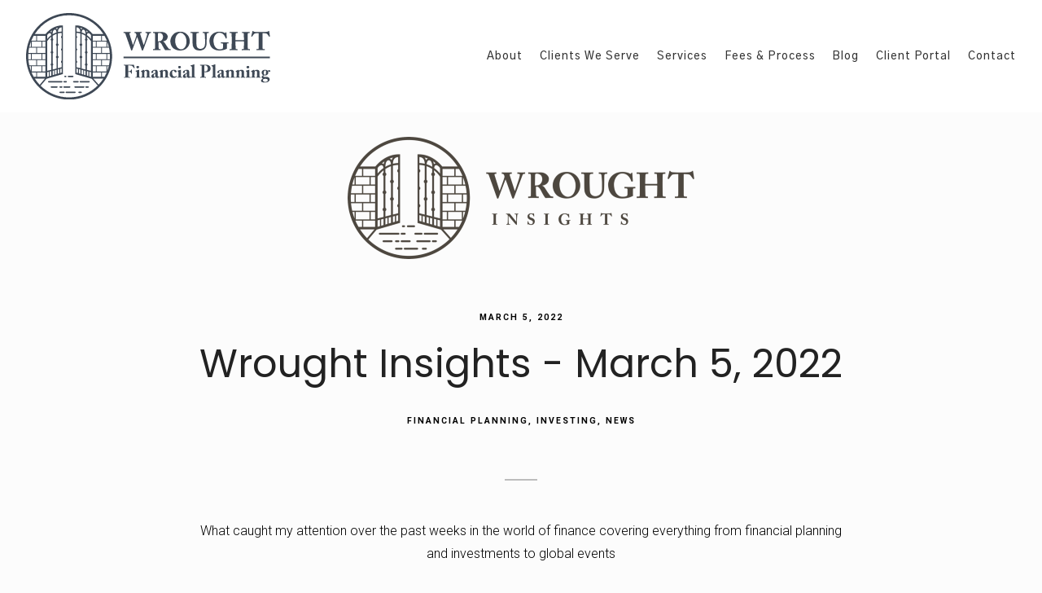

--- FILE ---
content_type: text/html; charset=utf-8
request_url: https://wroughtadvisors.com/insights/wrought-insights-march-5-2022
body_size: 16832
content:
<!DOCTYPE html>
<html lang="en" class="no-js">
<head>
<meta charset="utf-8">
<meta http-equiv="X-UA-Compatible" content="IE=edge">

<link rel="shortcut icon" href="https://static.twentyoverten.com/60abe128b121bc7f32802eec/Hq9Tz0nPuo/Wrought-Logo-Only-No-Text.png" type="image/x-icon">

<meta name="viewport" content="width=device-width,initial-scale=1">
<meta http-equiv="cleartype" content="on">
<meta name="robots" content="noodp">

<!-- Title & Description -->
<title>Wrought Insights - March 5, 2022 — Wrought Financial Planning</title>
<meta name="description"
content="In This Edition: Don&#39;t Sell Hope Short; Support for Ukrainian Refugees; Want to Be Both Happier and Smarter?">
<!-- Open Graph -->
<meta property="og:site_name" content="Wrought Financial Planning">
<meta property="og:title" content="Wrought Insights - March 5, 2022">
<meta property="og:description" content="In This Edition: Don&#39;t Sell Hope Short; Support for Ukrainian Refugees; Want to Be Both Happier and Smarter?">
<meta property="og:url" content="https://wroughtadvisors.com/insights/wrought-insights-march-5-2022">
<meta property="og:type" content="article">

<meta prefix="og: http://ogp.me/ns#" property="og:image" content="https://static.twentyoverten.com/60abe128b121bc7f32802eec/U-89TZmfH5/Wrought-Insights-Horizontal-small.png">
<meta property="og:image:width" content="426">
<meta property="og:image:height" content="150">

<meta itemprop="name" content="Wrought Insights - March 5, 2022">
<meta itemprop="description" content="In This Edition: Don&#39;t Sell Hope Short; Support for Ukrainian Refugees; Want to Be Both Happier and Smarter?">
<meta itemprop="url" content="https://wroughtadvisors.com/insights/wrought-insights-march-5-2022">
<!-- Twitter Card -->
<meta name="twitter:card" content="summary_large_image">
<meta name="twitter:title" content="Wrought Insights - March 5, 2022">
<meta name="twitter:description" content="In This Edition: Don&#39;t Sell Hope Short; Support for Ukrainian Refugees; Want to Be Both Happier and Smarter?">

<meta name="twitter:image" content="https://static.twentyoverten.com/60abe128b121bc7f32802eec/U-89TZmfH5/Wrought-Insights-Horizontal-small.png">


<!-- Mobile App Settings -->

<meta name="apple-mobile-web-app-capable" content="yes">
<meta name="apple-mobile-web-app-status-bar-style" content="black">
<meta name="apple-mobile-web-app-title" content="Insights">

<!-- Prefetch -->
<link rel="dns-prefetch" href="https://static.twentyoverten.com">

<style>
@import 'https://fonts.googleapis.com/css?family=Gothic+A1:500,500i,300,300i,600,600i,800,800i,400,400i|Roboto:400,400i,300,300i,700,700i,500,500i|Poppins:400,400i,000,000i';
</style>
<link href="/assets/frameworks/assets/dist/css/global.css" rel="stylesheet">
<link href="/assets/frameworks/themes/iris/3.0.0/assets/dist/css/main.css" rel="stylesheet">
<link href="/assets/css/custom.css" rel="stylesheet">

<link href="https://assets.calendly.com/assets/external/widget.css" rel="stylesheet">


<style>
:root {
  
}

.has-bg.transparent-header #header {
    background-color: rgba(0,0,0,.5);
}

@media (min-width: 821px) {
.transparent-header #logo img.is-alternate {
    transform: scale(1)!important;
}
}

@media (min-width: 821px) {
  .breakout {
    width: 100vw;
    position: relative;
    left: 50%;
    right: 50%;
    margin-left: -50vw;
    margin-right: -50vw;
  }
  html.overlay-open .content-wrapper {
    padding-right: 16px;
  }
  
  .overlay-content.small {
    height: max-content;
    max-height: 70%;
    width: 70%;
    overflow-y: auto;
    left: 50%;
    top: 50%;
    transform: translate(-50%, -50%);
    box-shadow: 0 6px 30px rgba(0,0,0,.2);
  }
  
  .hidden-mobile {
    display: none;
  }
}
@media (max-width: 820px) {
  .row div:not(:last-child) {
    margin-bottom: 1rem;
  }

  .form.minimal .form-wrapper {
    flex-direction: column;
  }
}

/***** CUSTOM UTILITY CLASSES *****/
.mar-bot-xs {
	margin-bottom: 1rem !important;
}
.mar-bot-sm {
  margin-bottom: 2rem !important;
}
.mar-bot-md {
  margin-bottom: 4rem !important;
}
.mar-bot-lg {
  margin-bottom: 8rem !important;
}

.flush-top {
  margin-top: -4rem;
}
@media(max-width: 820px) {
  .flush-top {
    margin-top: -2rem;
  }
}
/***** NAVIGATION *****/


@media(min-width: 821px) {
  #logo img {
    transition: all .3s;
    transform-origin: top left;
  }
  .transparent-header #logo img.is-alternate {
    transform: scale(2.2);
  }
  #logo img:not(.is-alternate) {
    transition-delay: .4s;
  }
  .transparent-header #logo img:not(.is-alternate) {
    opacity: 0;
    transition-delay: 0s;
  }
}

.section-tabs {
  margin-top: -5rem;
}
@media(max-width: 820px) {
  .section-tabs {
    margin-top: -2.5rem;
  }
}
.tabs-nav {
  background-color: #eee;
  box-shadow: 0 2px 4px rgba(0,0,0,.12);
  border-bottom: 1px solid rgba(0,0,0,.05);
  
  padding: 1.5rem 0;
  width: 100vw;
  position: relative;
  left: 50%;
  right: 50%;
  margin-left: -50vw;
  margin-right: -50vw;
  margin-bottom: 3rem;
  text-transform: uppercase;
  font-size: 1.1rem;
  letter-spacing: 1px;
  font-weight: bold;
}


/***** HERO SECTIONS *****/
.hero-content {
  padding: 3rem;
  background-color: rgba(0,0,0,.5);
  max-width: max-content;
  margin: 0 auto;
}

/***** STANDARD TEXT ELEMENTS *****/
p.hero,
li.hero {
  font-size: 1.25rem;
}

.hero-content h1, 
.hero-content .is-h1,
.main-content-wrapper h1, 
.main-content-wrapper .is-h1,
.main-content-wrapper h2,
.main-content-wrapper .is-h2 {
  font-family: 'Libre Caslon Text', serif !important;
  /*font-weight: 700;*/
}
/***** LINKS AND BUTTONS ***/

p a:not(.btn) {
	text-decoration: underline;
}

/* Margin-top for buttons after headers (CTAs) */
h2 + p a.btn:only-child,
h3 + p a.btn:only-child {
  margin-top: 1rem;
}

.social-link {
  margin: 5px 0 0 0;
}
.social-link:not(:last-child) {
  margin-right: 5px 10px 0 0;
}


/***** FORMS *****/
.form-item {
  margin-bottom: 1rem;
}
/* UTILITY: Wrap .split-item-wrapper around multiple form-items to make them side by side */
@media(min-width: 821px) {
  .form .split-item-wrapper {
    display: flex;
  }
  .form .split-item-wrapper .form-item {
    flex: 1 0 0;
  }
  .form .split-item-wrapper .form-item:not(:last-child) {
    margin-right: 1.5rem;
  }
}

.form.minimal .form-item:not(:last-child) {
  margin-right: 1rem;
}

.form.minimal {
  max-width: none;
}

/***** CALLOUTS & CUSTOM BLOCKS *****/
.callout h1,
.callout h2,
.callout h3,
.callout h4,
.callout p {
  color: white;
}
.callout *:last-child {
  margin-bottom: 0;
}

.callout.light::before {
  background-color: #f1f1f1;
}
.callout.light * {
  color: initial;
}
.callout.light .btn {
  color: white;
  background-color: #444;
}
.callout.light .btn:hover {
  background-color: #ddd;
  color: #111;
}
.callout .form-control {
  background: #ddd;
  color: #111;
}
.callout .form-control::placeholder {
  color: #444;
}
/***** DASHBOARD STYLES *****/
.card.flip {
  -webkit-perspective: 40rem;
  perspective: 50rem; /* this number can be changed to change how "3D" the flip looks */
  height: 100%;
  display: flex;
}
 
.card.flip .card-content {
  display: flex;
  -webkit-transform-style: preserve-3d;
  transform-style: preserve-3d;
  transition: .7s transform;
  max-width: 100%;
}
 
.card.flip:hover .card-content, 
.card.flip:focus .card-content {
  -webkit-transform: rotateY(-180deg);
  transform: rotateY(-180deg);
}
 
.card.flip .front, 
.card.flip .back {
  -webkit-backface-visibility: hidden;
  backface-visibility: hidden;
  min-width: 100%;
  transform-style: preserve-3d;
}
 
.card.flip .back {
  -webkit-transform: rotateY(-180deg) translate(100%, 0);
  transform: rotateY(-180deg) translate(100%, 0);
}
 
/* dashboard styles to make the cards editable */
.editable .card.flip {
  perspective: none;
  height: auto;
}
 
.editable .card.flip .card-content {
   transform-style: unset;
   flex-wrap: wrap;
}
 
.editable .card.flip:hover .card-content, 
.editable .card.flip:focus .card-content {
    transform: none;
}
.editable .card.flip .front, 
.editable .card.flip .back {
  backface-visibility: visible;
  transform-style: unset;
  min-width: auto;
  position: relative;
  position: relative;
  display: block;
  border: dashed 2px #aaa;
  margin: 1rem auto;
  padding: .5rem;
}
 
.editable .card.flip .back {
    transform: none;
}
 
.editable .card.flip .front::after, 
.editable .card.flip .back::after {
    content: 'Card Front';
    display: block;
    position: absolute;
    bottom: 100%;
    left: -1px;
    background: #333;
    color: black;
    font-size: 9px;
    text-transform: uppercase;
    font-weight: 600;
    padding: .5em 1em;
    border-radius: 4px;
    border-bottom-left-radius: 0;
    border-bottom-right-radius: 0;
    opacity:.7;
}
 
.editable .card.flip .back::after {
    content: 'Card Back';
}

/* accordion dashboard styles */
.editable .toggle-accordion {
  pointer-events:none;
}
.editable .accordion-content {
  position:relative;
  display:block;
  border: dashed 2px #aaa;
  margin:1rem auto;
}
.editable .accordion-content::before  {
  content: 'Accordion Content';
    display: block;
    position: absolute;
    bottom: 100%;
    left: -1px;
    background: #333;
    color: black;
    font-size: 9px;
    text-transform: uppercase;
    font-weight: 600;
    padding: .5em 1em;
    border-radius: 4px;
    border-bottom-left-radius: 0;
    border-bottom-right-radius: 0;
    opacity:.7;
} 

/*************************************************/
/**************** ANIMATE-ON-SCROLL **************/
/*************************************************/

/* Specify any animations you're going to use */
@keyframes fadeIn {
  from  { opacity: 0; }
  to    { opacity: 1; }
}
@keyframes fadeInUp {
  from {
    opacity: 0;
    transform: translateY(8rem);
  }
  to {
    opacity: 1;
    transform: translateY(0);
  }
}
@keyframes fadeInDown {
  from {
    opacity: 0;
    transform: translateY(-8rem);
  }
  to {
    opacity: 1;
    transform: translateY(0);
  }
}
@keyframes fadeInRight {
  from {
    opacity: 0;
    transform: translateX(-8rem);
  }
  to {
    opacity: 1;
    transform: translateX(0);
  }
}
@keyframes fadeInLeft {
  from {
    opacity: 0;
    transform: translateX(8rem);
  }
  to {
    opacity: 1;
    transform: translateX(0);
  }
}
.animate {
  opacity: 0;
  animation-fill-mode: backwards !important;
  animation-duration: .75s;
  animation-timing-function: ease-out;
}

.editable .animate,
.animate.in-view {
  opacity: 1;
}
/* Tie the appropriate keyframe animation to elements when they're "in view" */
/* .animate.[YOUR-CLASS-NAME].in-view */
.animate.fadeIn.in-view       { animation-name: fadeIn; }
.animate.fadeInUp.in-view     { animation-name: fadeInUp; }
.animate.fadeInDown.in-view   { animation-name: fadeInDown; }
.animate.fadeInRight.in-view  { animation-name: fadeInRight; }
.animate.fadeInLeft.in-view   { animation-name: fadeInLeft; }

/*************************************************/
/***********BEGIN PAGE SPECIFIC STYLES***********/
/*************************************************/

.arrow-accent {
  position: relative;
}
.arrow-accent::before {
  content: '';
  position: absolute;
  height: 1.1rem;
  width: .85rem;
  background-color: #cfcfcf;
  top: 11px;
  left: 0;
  clip-path: polygon(
    0 0,
    100% 50%,
    0 100%
  );
  transform: translateX(calc(-100% - .65rem));
}

/***** HOME PAGE *****/


/***** WHAT WE DO PAGE *****/
.what__service-list {
  list-style: none;
  margin: 0;
  padding: 0;
}
.what__service-list-item {
  /*position: relative;*/
  /*padding-left: 2rem;*/
  font-size: 1.25rem;
  font-weight: 400;
  color: #333;
  
  display: flex;
  align-items: center;
}
.what__service-list-item:not(:last-child) {
  margin-bottom: 1rem;
}
.what__service-list-item-icon {
  width: 2.25rem;
  margin: 0 .75rem 0 0;
}
/*.what__service-list-item::before {*/
/*  content: '';*/
/*  position: absolute;*/
/*  height: 1.5rem;*/
/*  width: 1.5rem;*/
/*  top: 6px;*/
/*  left: 0;*/
/*  background-image: url('https://static.twentyoverten.com/60abe128b121bc7f32802eec/v525h4WSEXv/right-arrows.svg');*/
/*  background-size: contain;*/
/*  background-position: center;*/
/*}*/

.what__process-row div[class^='col-'] {
  position: relative;
}
.what__process-row div[class^='col-']::before {
  content: '';
  position: absolute;
  height: 1.5rem;
  width: 1.5rem;
  right: 0;
  top: 50%;
  background: url('https://static.twentyoverten.com/60abe128b121bc7f32802eec/fSSvZ6vz-E_/next.svg') center no-repeat;
  background-size: contain;
  transform: translate(50%, -50%);
}

.what__process-row div[class^='col-']:first-child::before,
.what__process-row div[class^='col-']:last-child::before{
  display: none;
}

@media(min-width: 981px) {
  .what__process-row div[class^='col-']:nth-child(3)::before {
    display: none;
  }
}
@media(min-width: 821px) and (max-width: 980px) {
  .what__process-row div[class^='col-']:nth-child(2)::before,
  .what__process-row div[class^='col-']:nth-child(4)::before {
    display: none;
  }
}
@media(max-width: 820px) {
  .what__process-row div[class^='col-']::before {
    display: none;
  }
}
.what__process-card .front,
.what__process-card .back {
  background-color: #fff;
  box-shadow: 0 4px 20px rgba(0,0,0,.12);
  padding: 1.5rem;
  border: 1px solid rgba(0,0,0,.085);
}
.what__process-card .front {
  display: flex;
  flex-direction: column;
  justify-content: center;
  position: relative;
  color: black;
}
.what__process-card .front::before {
  content: '';
  position: absolute;
  height: 100%;
  width: 100%;
  top: 0;
  left: 0;
  background-color: #e2e2e2;;
  z-index: -1;
}

.what__process-step-icon {
  width: 4.5rem;
  margin-bottom: .75rem;
}
.what__process-step-name {
  text-align: center;
  padding-bottom: .75rem;
  margin-bottom: .75rem;
  position: relative;
}
.what__process-step-name::before {
  content: '';
  position: absolute;
  height: 2px;
  width: 30px;
  background-color: #666;
  bottom: 0;
  left: 50%;
  transform: translateX(-50%);
}

.what__process-step-detail {
  color: #222;
  text-align: center;
  font-size: 1.25rem;
}

.what__process-card .back *:last-child {
  margin-bottom: 0;
}

.what__process-list {
  list-style: none;
  padding: 0;
  margin: 0 0 1rem 0;
}
.what__process-list-item {
  padding-left: 14px;
  position: relative;
}
.what__process-list-item::before {
  content: '';
  position: absolute;
  height: 10px;
  width: 8px;
  top: 8px;
  left: 0;
  background-color: #cfcfcf;
  clip-path: polygon(
    0 0,
    100% 50%,
    0 100%
  );
}

/***** FAQ PAGE *****/
.faq__accordion .toggle-accordion {
  display: block;
  position: relative;
  padding-left: 2rem;
  padding-bottom: .5rem;
  margin-bottom: .5rem;
  border-bottom: 1px solid rgba(0,0,0,.5);
}
.faq__accordion .toggle-accordion::before {
  content: '';
  position: absolute;
  height: 1.5rem;
  width: 1.5rem;
  top: 6px;
  left: 0;
  background-image: url('https://static.twentyoverten.com/60abe128b121bc7f32802eec/v525h4WSEXv/right-arrows.svg');
  background-size: contain;
  background-position: center;
  transition: all .35s;
}
.faq__accordion .toggle-accordion.open::before {
  transform: rotate(90deg);
}

/***** WHO WE ARE PAGE *****/
.bio__headshot {
   box-shadow: 0 4px 20px rgba(0,0,0,.2);
}

/***** CLIENT PORTAL ****/
.portal__logo {
  padding: 1rem;
  border: 1px solid rgba(0,0,0,0);
  transition: all .35s;
}
.portal__logo:hover {
  border: 1px solid rgba(0,0,0,.2);
}
/***** FOOTER *****/
.footer__affiliation-callout::before {
  background: #fcfcfc;
  border-top: 2px solid rgba(0,0,0,.08);
}
.footer__affiliation-callout * {
  color: initial !important;
}

#footer-disclaimer * {
  color: initial;
}
#tot_badge {
  display: none;
}

#main-navigation li [href="/does-this-sound-like-you"] {
  display:none;
}

#main-navigation li [href="/our-core-beliefs"] {
  display:none;
}


#main-navigation li [href="/how-we-help-you"] {
  display:none;
}


#main-navigation li [href="/do-you-worry"] {
  display:none;
}

#main-navigation li [href="/meet-the-wrought-advisors-team"] {
  display:none;
}



.link{
	padding: px px;
	margin: px;
	display: inline-block;
	color: #000;
	background: none;
  text-decoration: none;
}

.link:hover{
	text-decoration: none;
	color: #000;
}

/*===================*/
/* BOB
/*===================*/

@-webkit-keyframes bob-on-hover {
  0% {
    -webkit-transform: translateY(-8px);
    transform: translateY(-8px);
  }
  50% {
    -webkit-transform: translateY(-4px);
    transform: translateY(-4px);
  }
  100% {
    -webkit-transform: translateY(-8px);
    transform: translateY(-8px);
  }
}
@keyframes bob-on-hover {
  0% {
    -webkit-transform: translateY(-8px);
    transform: translateY(-8px);
  }
  50% {
    -webkit-transform: translateY(-4px);
    transform: translateY(-4px);
  }
  100% {
    -webkit-transform: translateY(-8px);
    transform: translateY(-8px);
  }
}
@-webkit-keyframes bob-on-hover-float {
  100% {
    -webkit-transform: translateY(-8px);
    transform: translateY(-8px);
  }
}
@keyframes bob-on-hover-float {
  100% {
    -webkit-transform: translateY(-8px);
    transform: translateY(-8px);
  }
}
.bob-on-hover {
  display: inline-block;
  vertical-align: middle;
  -webkit-transform: perspective(1px) translateZ(0);
  transform: perspective(1px) translateZ(0);
  box-shadow: 0 0 1px rgba(0, 0, 0, 0);
}
.bob-on-hover:hover, .bob-on-hover:focus, .bob-on-hover:active {
  -webkit-animation-name: bob-on-hover-float, bob-on-hover;
  animation-name: bob-on-hover-float, bob-on-hover;
  -webkit-animation-duration: .3s, 1.5s;
  animation-duration: .3s, 1.5s;
  -webkit-animation-delay: 0s, .3s;
  animation-delay: 0s, .3s;
  -webkit-animation-timing-function: ease-out, ease-in-out;
  animation-timing-function: ease-out, ease-in-out;
  -webkit-animation-iteration-count: 1, infinite;
  animation-iteration-count: 1, infinite;
  -webkit-animation-fill-mode: forwards;
  animation-fill-mode: forwards;
  -webkit-animation-direction: normal, alternate;
  animation-direction: normal, alternate;
}



    /* Image container */
    .image-container {
      position: relative;
      width: 100%;
      height: 100vh;
      overflow: hidden;
    }

    /* Image */
    .image-container img {
      width: 100%;
      height: auto;
      display: block;
    }

    /* Animated border */
    .image-container .border-animation {
      position: absolute;
      top: 0;
      left: 0;
      width: 100%;
      height: 100%;
      border: 2px solid transparent;
      animation: border-animation 1s linear infinite;
    }

    /* Animation keyframes */
    @keyframes border-animation {
      0% {
        border-color: transparent;
      }
      50% {
        border-color: #ff0000;
      }
      100% {
        border-color: transparent;
      }
    }
    
    
    .pulse {
  /*animation-delay: 2s;*/
  animation: pulse 2s infinite;
  margin: 0 auto;
  display: table;
  margin-top: 50px;
  animation-direction: alternate;
}

@keyframes pulse {
  0% {
    opacity: 1;
  }
  100% {
    opacity: 0.7;
  }
}


  /*
  
  .floating { 
    animation-name: floating;
    animation-duration: 3s;
    animation-iteration-count: infinite;
    animation-timing-function: ease-in-out;
    margin-left: 30px;
    margin-top: 5px;
}
 
@keyframes floating {
    0% { transform: translate(0,  0px); }
    50%  { transform: translate(0, 15px); }
    100%   { transform: translate(0, -0px); }   
}

.hr-lines{
  position: relative;
  max-width: 500px;
  margin: 100px auto;
  text-align: center;
}

.hr-lines:before{
  content:" ";
  height: 2px;
  width: 130px;
  background: red;
  display: block;
  position: absolute;
  top: 50%;
  left: 0;
}

.hr-lines:after{
  content:" ";
  height: 2px;
  width: 130px;
  background: red;
  display: block;
  position: absolute;
  top: 50%;
  right: 0;
}

p{
  text-transform: uppercase;
  color: red;
}

section{
  display: flex;
  justify-content: center;
  align-items:center;
  gap: 1rem;

}

div{
  width: 500px;
    border: 1px solid #ccc;
  padding: 10px;
  height: 100px;
  display: flex;
  justify-content: center;
  align-items: center;
  line-height: 1.4;
}

*/


/*----- Pre-Navigation -----*/



/*
#header {
  top:60px;
  
}

.pre-nav {
  margin: 0 !important;
  padding: 0;
  position:fixed;
  font-size:.75rem;
  top:0;
  left:0;
  right:0;
  width:100%;
  height:60px;
  background:#222;
  display:flex;
  align-items:center;
  color:white;
  justify-content:center;
  z-index:9;
  column-gap:16px;
  text-align:center;
}

@media screen and (min-width: 810px) {
  .pre-nav {
    font-size:1rem;
  }
}

.pre-nav li {
  display: flex;
  align-items: center;
  justify-content: center;
}

.pre-nav li a {
  margin: 0 !important;
  font-size: 1em !important;
}

@media screen and (min-width: 820px) {
  .pre-nav li:last-child {
    margin-right: .5em;
  }
  
  .pre-nav li + li::before {
    display: block;
    margin: 0 .75em;
    color: #6c757d;
    content: "|";
  }
}

*/



/*----- Pre-Nav: editing -----*/

/*
.editable .pre-nav {
  border: 1px solid;
  border-radius: 4px;
  margin: 0 0 1.5em !important;
  padding: 0;
  overflow: hidden;
}

.editable .pre-nav::before {
  content: 'Pre-Navigation (shows above header navigation)';
  display: block;
  font-size: .75em;
  font-weight: bold;
  border-bottom: 1px solid;
  width: 100%;
  padding: .5rem 1rem;
  background: #ccc;
}

.editable .pre-nav li {
  display: block;
  margin: 0;
  padding: .5rem 1rem;
  border-bottom: 1px solid;
}

.editable .pre-nav li:last-child {
  border-bottom: none;
}

.editable .pre-nav li::before {
  display: none;
}
*/

@media (max-width: 821px) {
  .hide-line {
    display: none !important;
  }
}

@media (min-width: 821px) {
  .mobile-line {
    display: none !important;
  }
  .show-line {
    display: none !important;
  }
}

.header-margin {
  margin: 0 -3em;
}

.header-margin-left h2 {
  font-size: 1.6em;
  margin-bottom: 0;
}

.move-left {
  margin-left: -3em;
}


.icon-svg {
  width: 30px !important;
  height: 30px !important;
}

</style>

<link rel="preconnect" href="https://fonts.googleapis.com">
<link rel="preconnect" href="https://fonts.gstatic.com" crossorigin>
<link href="https://fonts.googleapis.com/css2?family=Libre+Caslon+Text:ital,wght@0,400;0,700;1,400&display=swap" rel="stylesheet">

<script src="https://kit.fontawesome.com/c75086349e.js" crossorigin="anonymous"></script>

<script async>(function(s,u,m,o,j,v){j=u.createElement(m);v=u.getElementsByTagName(m)[0];j.async=1;j.src=o;j.dataset.sumoSiteId='42075b7743cf77edce617b50170c5fa956c93fe74c4893cb86e1243304eddcdc';v.parentNode.insertBefore(j,v)})(window,document,'script','//load.sumome.com/');</script>


</head>

<body
class="post has-featured-image has-fixed-header">
<svg style="position: absolute; width: 0; height: 0; overflow: hidden;" version="1.1"
xmlns="http://www.w3.org/2000/svg" xmlns:xlink="http://www.w3.org/1999/xlink">
<defs>
<symbol id="icon-facebook" viewBox="0 0 24 24">
<title>facebook</title>
<path
d="M12 0.48c-6.362 0-11.52 5.158-11.52 11.52s5.158 11.52 11.52 11.52 11.52-5.158 11.52-11.52-5.158-11.52-11.52-11.52zM14.729 8.441h-1.732c-0.205 0-0.433 0.27-0.433 0.629v1.25h2.166l-0.328 1.783h-1.838v5.353h-2.044v-5.353h-1.854v-1.783h1.854v-1.049c0-1.505 1.044-2.728 2.477-2.728h1.732v1.897z">
</path>
</symbol>
<symbol id="icon-twitter" viewBox="0 0 24 24">
<title>twitter</title>
<path
d="M12 0.48c-6.362 0-11.52 5.158-11.52 11.52s5.158 11.52 11.52 11.52 11.52-5.158 11.52-11.52-5.158-11.52-11.52-11.52zM16.686 9.917c0.005 0.098 0.006 0.197 0.006 0.293 0 3-2.281 6.457-6.455 6.457-1.282 0-2.474-0.374-3.478-1.020 0.176 0.022 0.358 0.030 0.541 0.030 1.063 0 2.041-0.361 2.818-0.971-0.992-0.019-1.83-0.674-2.119-1.574 0.138 0.025 0.28 0.040 0.426 0.040 0.206 0 0.408-0.028 0.598-0.079-1.038-0.209-1.82-1.126-1.82-2.225v-0.028c0.306 0.169 0.656 0.272 1.028 0.284-0.61-0.408-1.009-1.102-1.009-1.89 0-0.415 0.112-0.806 0.307-1.141 1.12 1.373 2.79 2.275 4.676 2.372-0.040-0.167-0.059-0.34-0.059-0.518 0-1.252 1.015-2.269 2.269-2.269 0.652 0 1.242 0.276 1.656 0.718 0.517-0.103 1.002-0.29 1.44-0.551-0.169 0.529-0.528 0.974-0.997 1.256 0.46-0.056 0.896-0.178 1.303-0.359-0.304 0.455-0.689 0.856-1.132 1.175z">
</path>
</symbol>
<symbol id="icon-instagram" viewBox="0 0 24 24">
<title>instagram</title>
<path
d="M12.1,9.4c-1.6,0-2.9,1.3-2.9,2.9c0,1.6,1.3,2.9,2.9,2.9c1.6,0,2.9-1.3,2.9-2.9C15,10.8,13.7,9.4,12.1,9.4z M12.1,14 c-0.9,0-1.7-0.7-1.7-1.7c0-0.9,0.7-1.7,1.7-1.7c0.9,0,1.7,0.7,1.7,1.7C13.7,13.3,13,14,12.1,14z">
</path>
<path
d="M12,0.5C5.6,0.5,0.5,5.6,0.5,12S5.6,23.5,12,23.5S23.5,18.4,23.5,12S18.4,0.5,12,0.5z M17.5,14.9c0,1.4-1.2,2.6-2.6,2.6H9.1 c-1.4,0-2.6-1.2-2.6-2.6V9.1c0-1.4,1.2-2.6,2.6-2.6h5.9c1.4,0,2.6,1.2,2.6,2.6V14.9z">
</path>
<circle cx="15.1" cy="8.7" r="0.8"></circle>
</symbol>
<symbol id="icon-linkedin" viewBox="0 0 24 24">
<title>linkedin</title>
<path
d="M12 0.48c-6.362 0-11.52 5.158-11.52 11.52s5.158 11.52 11.52 11.52 11.52-5.158 11.52-11.52-5.158-11.52-11.52-11.52zM9.18 16.775h-2.333v-7.507h2.333v7.507zM7.999 8.346c-0.737 0-1.213-0.522-1.213-1.168 0-0.659 0.491-1.165 1.243-1.165s1.213 0.506 1.228 1.165c0 0.646-0.475 1.168-1.258 1.168zM17.7 16.775h-2.333v-4.16c0-0.968-0.338-1.626-1.182-1.626-0.644 0-1.027 0.445-1.196 0.874-0.062 0.152-0.078 0.368-0.078 0.583v4.328h-2.334v-5.112c0-0.937-0.030-1.721-0.061-2.395h2.027l0.107 1.043h0.047c0.307-0.49 1.060-1.212 2.318-1.212 1.535 0 2.686 1.028 2.686 3.239v4.439z">
</path>
</symbol>
<symbol id="icon-google" viewBox="0 0 24 24">
<title>google</title>
<path
d="M12 0.48v0c6.362 0 11.52 5.158 11.52 11.52s-5.158 11.52-11.52 11.52c-6.362 0-11.52-5.158-11.52-11.52s5.158-11.52 11.52-11.52zM18.125 11.443h-1.114v-1.114h-1.114v1.114h-1.114v1.114h1.114v1.114h1.114v-1.114h1.114zM9.773 11.443v1.336h2.21c-0.089 0.573-0.668 1.681-2.21 1.681-1.331 0-2.416-1.102-2.416-2.461s1.086-2.461 2.416-2.461c0.757 0 1.264 0.323 1.553 0.601l1.058-1.019c-0.679-0.635-1.559-1.019-2.611-1.019-2.155 0-3.897 1.743-3.897 3.897s1.743 3.897 3.897 3.897c2.249 0 3.742-1.581 3.742-3.808 0-0.256-0.028-0.451-0.061-0.646h-3.68z">
</path>
</symbol>
<symbol id="icon-youtube" viewBox="0 0 24 24">
<title>youtube</title>
<path
d="M13.924 11.8l-2.695-1.258c-0.235-0.109-0.428 0.013-0.428 0.274v2.369c0 0.26 0.193 0.383 0.428 0.274l2.694-1.258c0.236-0.11 0.236-0.29 0.001-0.401zM12 0.48c-6.362 0-11.52 5.158-11.52 11.52s5.158 11.52 11.52 11.52 11.52-5.158 11.52-11.52-5.158-11.52-11.52-11.52zM12 16.68c-5.897 0-6-0.532-6-4.68s0.103-4.68 6-4.68 6 0.532 6 4.68-0.103 4.68-6 4.68z">
</path>
</symbol>
<symbol id="icon-vimeo" viewBox="0 0 24 24">
<title>vimeo</title>
<path
d="M12 0.48c-6.362 0-11.52 5.158-11.52 11.52s5.158 11.52 11.52 11.52 11.52-5.158 11.52-11.52-5.158-11.52-11.52-11.52zM17.281 9.78c-0.61 3.499-4.018 6.464-5.041 7.141-1.025 0.674-1.961-0.272-2.299-0.989-0.389-0.818-1.552-5.248-1.856-5.616-0.305-0.367-1.219 0.368-1.219 0.368l-0.443-0.593c0 0 1.856-2.26 3.269-2.54 1.498-0.3 1.495 2.341 1.855 3.809 0.349 1.42 0.583 2.231 0.887 2.231 0.305 0 0.887-0.79 1.523-2.004 0.638-1.214-0.026-2.287-1.273-1.524 0.498-3.048 5.208-3.782 4.598-0.283z">
</path>
</symbol>
<symbol id="icon-tumblr" viewBox="0 0 24 24">
<title>tumblr</title>
<path
d="M12 0.48c-6.362 0-11.52 5.158-11.52 11.52s5.158 11.52 11.52 11.52 11.52-5.158 11.52-11.52-5.158-11.52-11.52-11.52zM15.092 16.969c-0.472 0.226-0.898 0.382-1.279 0.474-0.382 0.089-0.794 0.136-1.237 0.136-0.504 0-0.949-0.066-1.337-0.194s-0.718-0.312-0.991-0.551c-0.274-0.236-0.463-0.492-0.569-0.76-0.106-0.27-0.158-0.659-0.158-1.168v-3.914h-1.219v-1.577c0.431-0.143 0.804-0.347 1.112-0.614 0.308-0.265 0.557-0.583 0.743-0.956 0.187-0.372 0.316-0.848 0.386-1.422h1.568v2.82h2.616v1.75h-2.616v2.862c0 0.647 0.034 1.062 0.102 1.244 0.067 0.185 0.193 0.33 0.378 0.44 0.245 0.148 0.524 0.222 0.836 0.222 0.559 0 1.114-0.185 1.666-0.553v1.762h-0.001z">
</path>
</symbol>
<symbol id="icon-yelp" viewBox="0 0 24 24">
<title>yelp</title>
<path
d="M12 0.48v0c6.362 0 11.52 5.158 11.52 11.52s-5.158 11.52-11.52 11.52c-6.362 0-11.52-5.158-11.52-11.52s5.158-11.52 11.52-11.52zM13.716 13.671v0c0 0-0.3-0.080-0.499 0.122-0.218 0.221-0.034 0.623-0.034 0.623l1.635 2.755c0 0 0.268 0.363 0.501 0.363s0.464-0.193 0.464-0.193l1.292-1.864c0 0 0.131-0.235 0.133-0.441 0.005-0.293-0.433-0.373-0.433-0.373l-3.059-0.991zM13.062 12.406c0.156 0.268 0.588 0.19 0.588 0.19l3.052-0.9c0 0 0.416-0.171 0.475-0.398 0.058-0.228-0.069-0.503-0.069-0.503l-1.459-1.734c0 0-0.126-0.219-0.389-0.241-0.29-0.025-0.467 0.329-0.467 0.329l-1.725 2.739c0.001-0.001-0.151 0.272-0.007 0.519v0zM11.62 11.338c0.359-0.089 0.417-0.616 0.417-0.616l-0.024-4.386c0 0-0.054-0.541-0.295-0.688-0.378-0.231-0.49-0.111-0.598-0.095l-2.534 0.95c0 0-0.248 0.083-0.377 0.292-0.185 0.296 0.187 0.73 0.187 0.73l2.633 3.624c0 0 0.26 0.271 0.591 0.189v0zM10.994 13.113c0.009-0.338-0.402-0.542-0.402-0.542l-2.724-1.388c0 0-0.404-0.168-0.6-0.051-0.149 0.089-0.283 0.252-0.295 0.394l-0.177 2.204c0 0-0.026 0.382 0.072 0.556 0.139 0.246 0.596 0.075 0.596 0.075l3.18-0.709c0.123-0.084 0.34-0.092 0.352-0.539v0zM11.785 14.302c-0.273-0.141-0.6 0.151-0.6 0.151l-2.129 2.366c0 0-0.266 0.362-0.198 0.584 0.064 0.208 0.169 0.312 0.318 0.385l2.138 0.681c0 0 0.259 0.054 0.456-0.003 0.279-0.082 0.227-0.522 0.227-0.522l0.048-3.203c0 0.001-0.011-0.308-0.26-0.438v0z">
</path>
</symbol>
<symbol id="icon-rss" viewBox="0 0 24 24">
<title>rss</title>
<path
d="M11.994 0.48c-6.362 0-11.514 5.152-11.514 11.514s5.152 11.514 11.514 11.514c6.362 0 11.514-5.152 11.514-11.514s-5.152-11.514-11.514-11.514v0zM9.112 16.68c-0.788 0-1.432-0.644-1.432-1.432s0.644-1.432 1.432-1.432c0.788 0 1.432 0.644 1.432 1.432s-0.644 1.432-1.432 1.432v0zM12.788 16.68c0-2.82-2.287-5.108-5.108-5.108v-1.499c3.642 0 6.607 2.954 6.607 6.607h-1.499zM15.775 16.68c0-4.475-3.631-8.095-8.095-8.095v-1.499c5.296 0 9.594 4.297 9.594 9.594h-1.499z">
</path>
</symbol>
<symbol id="icon-email" viewBox="0 0 24 24">
<title>email</title>
<path
d="M12,0A12,12,0,1,0,24,12,12,12,0,0,0,12,0Zm5.964,8.063L12.2,12.871a0.419,0.419,0,0,1-.391,0L6.036,8.063H17.964ZM5.2,8.724l4.084,3.4L5.2,15.293V8.724Zm0.87,7.213L10.1,12.8l1.044,0.866a1.341,1.341,0,0,0,1.718,0L13.9,12.8l4.027,3.133H6.07Zm12.73-.644-4.084-3.17,4.084-3.4v6.569Z">
</path>
</symbol>
<symbol id="icon-podcast" viewBox="0 0 24 24">
<title>podcast</title>
<path
d="M12,0A12,12,0,1,0,24,12,12,12,0,0,0,12,0ZM10.1,7.9a1.9,1.9,0,0,1,3.793,0v3.793a1.9,1.9,0,1,1-3.793,0V7.9Zm2.519,8.03V18H11.378V15.926a4.386,4.386,0,0,1-3.793-4.237H8.652A3.281,3.281,0,0,0,12,14.918a3.281,3.281,0,0,0,3.348-3.229h1.066A4.386,4.386,0,0,1,12.622,15.926Z">
</path>
</symbol>
<symbol id="icon-phone" viewBox="0 0 24 24">
<title>phone</title>
<path
d="M12,0A12,12,0,1,0,24,12,12,12,0,0,0,12,0Zm6,15.47a.58.58,0,0,1-.178.509l-1.69,1.678a.968.968,0,0,1-.3.216,1.251,1.251,0,0,1-.362.114c-.009,0-.034,0-.077.007s-.1.006-.165.006a5.653,5.653,0,0,1-2.1-.489,11.2,11.2,0,0,1-1.773-.973,13.188,13.188,0,0,1-2.11-1.78,13.977,13.977,0,0,1-1.475-1.677A12.061,12.061,0,0,1,6.824,11.6a7.983,7.983,0,0,1-.533-1.233,6.473,6.473,0,0,1-.242-.954A3.217,3.217,0,0,1,6,8.784c.009-.153.013-.237.013-.254a1.247,1.247,0,0,1,.114-.363.967.967,0,0,1,.216-.3L8.032,6.178A.559.559,0,0,1,8.439,6a.475.475,0,0,1,.292.095.872.872,0,0,1,.216.236l1.361,2.58a.62.62,0,0,1,.063.445.794.794,0,0,1-.216.407l-.623.623a.2.2,0,0,0-.044.082.3.3,0,0,0-.019.1,2.282,2.282,0,0,0,.228.61,5.635,5.635,0,0,0,.471.743,8.171,8.171,0,0,0,.9,1.011,8.494,8.494,0,0,0,1.017.909,5.962,5.962,0,0,0,.744.477,2.011,2.011,0,0,0,.457.184l.159.032a.332.332,0,0,0,.083-.019.219.219,0,0,0,.083-.045l.724-.737a.779.779,0,0,1,.534-.2.66.66,0,0,1,.343.077h.013l2.453,1.449A.64.64,0,0,1,18,15.47Z">
</path>
</symbol>
<symbol id="icon-blog" viewBox="0 0 24 24">
<title>blog</title>
<path
d="M12,0A12,12,0,1,0,24,12,12,12,0,0,0,12,0ZM9.083,17H7V14.917l6.146-6.146,2.083,2.083Zm7.76-7.76-1.016,1.016L13.745,8.172,14.76,7.156a0.566,0.566,0,0,1,.781,0l1.3,1.3A0.566,0.566,0,0,1,16.844,9.24Z" />
</symbol>
<symbol id="icon-external" viewBox="0 0 24 24">
<title>external</title>
<path d="M21.984 12l-3.984 3.984v-3h-15v-1.969h15v-3z"></path>
</symbol>
<symbol id="icon-search" viewBox="0 0 24 24">
<title>search</title>
<path
d="M17.611,15.843a9.859,9.859,0,1,0-1.769,1.769l6.379,6.379,1.769-1.769ZM9.836,17.17A7.334,7.334,0,1,1,17.17,9.836,7.342,7.342,0,0,1,9.836,17.17Z" />
</symbol>
<symbol id="icon-brokercheck" viewBox="0 0 100 100">
<title>brokercheck</title>
<path
d="M67.057,60.029a2.968,2.968,0,0,0-4.2-.119,19.351,19.351,0,1,1,.8-27.341A2.968,2.968,0,1,0,67.976,28.5a25.288,25.288,0,1,0-1.038,35.728A2.968,2.968,0,0,0,67.057,60.029Z" />
<path
d="M47.714,32.506a0.654,0.654,0,0,0-.49-1.185,14.61,14.61,0,0,0-9.183,23.649,0.611,0.611,0,0,0,1.084-.506C37.286,46.088,39.185,37.392,47.714,32.506Z" />
<path
d="M63.814,69.544a0.906,0.906,0,0,0-1.222-.374l-3.7,1.965a0.9,0.9,0,1,0,.848,1.6l3.7-1.965A0.906,0.906,0,0,0,63.814,69.544Z" />
<path
d="M70.211,80.4l-3.455-6.5a3.1,3.1,0,1,0-5.47,2.909l3.455,6.5A3.1,3.1,0,0,0,70.211,80.4Zm-1.012,1.8a0.948,0.948,0,0,1-1.278-.391l-1.21-2.276a0.945,0.945,0,1,1,1.669-.887l1.21,2.276A0.948,0.948,0,0,1,69.2,82.209Z" />
</symbol>
<symbol id="icon-brokercheck-color" viewBox="0 0 100 100">
<title>brokercheck</title>
<path
d="M67.057,60.029a2.968,2.968,0,0,0-4.2-.119,19.351,19.351,0,1,1,.8-27.341A2.968,2.968,0,1,0,67.976,28.5a25.288,25.288,0,1,0-1.038,35.728A2.968,2.968,0,0,0,67.057,60.029Z"
fill="#1965A2" />
<path
d="M47.714,32.506a0.654,0.654,0,0,0-.49-1.185,14.61,14.61,0,0,0-9.183,23.649,0.611,0.611,0,0,0,1.084-.506C37.286,46.088,39.185,37.392,47.714,32.506Z"
fill="#4DA3DB" />
<path
d="M63.814,69.544a0.906,0.906,0,0,0-1.222-.374l-3.7,1.965a0.9,0.9,0,1,0,.848,1.6l3.7-1.965A0.906,0.906,0,0,0,63.814,69.544Z"
fill="#CF3317" />
<path
d="M70.211,80.4l-3.455-6.5a3.1,3.1,0,1,0-5.47,2.909l3.455,6.5A3.1,3.1,0,0,0,70.211,80.4Zm-1.012,1.8a0.948,0.948,0,0,1-1.278-.391l-1.21-2.276a0.945,0.945,0,1,1,1.669-.887l1.21,2.276A0.948,0.948,0,0,1,69.2,82.209Z"
fill="#CF3317" />
</symbol>
<symbol id="icon-play" viewBox="0 0 100 100">
<title>Play</title>
<polygon points="31.934 26.442 72.233 50 31.934 73.558 31.934 26.442" />
</symbol>
<symbol id="icon-pause" viewBox="0 0 100 100">
<title>Pause</title>
<polygon points="69.093 80 69.093 20 58.193 20 58.193 80 69.093 80" />
<polygon points="41.807 80 41.807 20 30.907 20 30.907 80 41.807 80" />
</symbol>

</defs>
</svg>



<header id="header" role="banner">
<div class="header-inner">


<div id="logo">
<a href="/">

<img src="https://static.twentyoverten.com/60abe128b121bc7f32802eec/y_19ZFRfaoA/Wrought-FP-Logo-Horizontal.svg" alt="Logo for Wrought Financial Planning"class="is-default">

<img src="https://static.twentyoverten.com/60abe128b121bc7f32802eec/2rm7D_Fx0og/Wrought-FP-Logo-Reversed-Horizontal.svg" alt="" class="is-alternate">


</a>
</div>



<div class="menu-toggle">
<div class="menu-size">
<span></span>
</div>
</div>
<nav id="main-navigation">
<ul>




<li>
<a href="/our-core-beliefs" data-section="our-core-beliefs">
Our Core Beliefs
</a>
</li>





<li>
<a href="/does-this-sound-like-you" data-section="does-this-sound-like-you">
Does This Sound Like You?
</a>
</li>





<li>
<a href="/how-we-help-you" data-section="how-we-help-you">
How We Help You
</a>
</li>





<li>
<a href="/do-you-worry" data-section="do-you-worry">
Do You Worry?
</a>
</li>





<li>
<a href="/meet-the-wrought-advisors-team" data-section="meet-the-wrought-advisors-team">
Meet The Wrought Advisors Team
</a>
</li>





<li>
<a href="/about">About</a>
</li>





<li>
<a href="/clients-we-serve">Clients We Serve</a>
</li>





<li>
<a href="/services">Services</a>
</li>





<li>
<a href="/fees-and-process">Fees &amp; Process</a>
</li>





<li>
<a href="/wrought-insights">Blog</a>
</li>





<li>
<a href="/client">Client Portal</a>
</li>





<li>
<a href="/contact" data-section="contact">
Contact
</a>
</li>




</ul>
</nav>

</div>
</header>


<div class="header-push"></div>

<div id="page">
<div class="container">
<main id="content" role="main">
<article class="post">

<figure class="post-thumbnail">
<img src="https://static.twentyoverten.com/60abe128b121bc7f32802eec/35t8229Son/Wrought-Insights-Horizontal-small.png" alt="Wrought Insights - March 5, 2022 Thumbnail">
</figure>

<header>

<div class="post-meta">
<time
datetime="2022-03-05">March 5, 2022</time>
</div>

<h1 class="post-title">Wrought Insights - March 5, 2022</h1>

<span class="post-categories">

<span class="category"><a href="/insights/category/financial-planning">Financial Planning</a></span>

<span class="category"><a href="/insights/category/investing">Investing</a></span>

<span class="category"><a href="/insights/category/news">News</a></span>

</span>

</header>
<div class="post-wrapper">
<hr>
<div class="post-content">
<p style="text-align: center;">What caught my attention over the past weeks in the world of finance covering everything from financial planning and investments to global events</p>

<table class="no-borders" style="width: 73%; margin-right: calc(14%); margin-left: calc(13%);"><tbody><tr><td style="width: 99.7118%;">

<h3 style="text-align: center;">In This Edition: Don't Sell Hope Short; Support for Ukrainian Refugees; Want to Be Both Happier and Smarter?</h3>
</td></tr></tbody></table>
<hr>

<table class="no-borders" style="width: 58%; margin-left: calc(21%); margin-right: calc(21%);"><tbody><tr><td style="width: 100.0000%;"><strong>

</strong><h3 style="text-align: center;"><strong>Don’t Sell Hope Short</strong>
</h3></td></tr>
<tr><td style="width: 100.0000%;">
<a href="https://static.twentyoverten.com/60abe128b121bc7f32802eec/3AK_sHJDTh/Dont-Sell-Hope-Short-WSJ.pdf" rel="noopener noreferrer" target="_blank"><img src="https://static.twentyoverten.com/60abe128b121bc7f32802eec/U5vjRUVRlj/Green-Shoot-in-the-Desert.jpg" style="display: block; vertical-align: top; margin: 5px auto; text-align: center; width: 112%;"></a></td></tr></tbody></table>

<p>
<a href="https://static.twentyoverten.com/60abe128b121bc7f32802eec/Nr9_maXPOq8/Viewpoint_October_2021_Merrill.pdf" rel="noopener noreferrer" target="_blank">
</a></p>

<table class="no-borders" style="width: 58%; margin-left: calc(21%); margin-right: calc(21%);"><tbody><tr><td style="width: 100.0000%;">

<p>I have followed Jason Zweig of the Wall Street Journal for a long time. His recent article struck me in particular and the highlights are worth sharing with you.</p><p><br></p><p>Overall, investors seem to have decided that the war won't do lasting severe damage to the global economy; among S&amp;P 500 companies, only 1% of revenues stem from Russia and Ukraine. And the disruptions from the war, many believe, will make the Federal Reserve less inclined to raise interest rates sharply at its March meeting.</p><p><br></p><p>All this could change if the war drags on, worsens or widens to more countries. Anyone who claims to be able to predict what's going to happen next is either a liar or a fool. I am pretty sure of one thing, though. I don't know how much worse things might get first, but hope will eventually be rewarded.</p><p><br></p><p>As Jason Zweig wrote in 2003: At heart, "uncertainty" and "investing" are synonyms. In the real world, no one has ever been given the ability to see that a particular time is the best time to buy stocks. Without a saving faith in the future, no one would ever invest at all. To be an investor, you must be a believer in a better tomorrow.</p><p><br></p><p>It isn’t about whether you are beating the market, or not, or even if you aren’t sure if you are. Investing success is having enough to meet your own desires. The best way to measure investment success is by having a financial plan and the behavioral discipline that is likely to get you where you want to go. In the end, what matters isn’t crossing the finish line first, but just that you do.</p><p>Click to read Jason Zweig’s full story from the Wall Street Journal.</p></td></tr></tbody></table>
<hr>

<table class="no-borders" style="width: 58%; margin-left: calc(21%); margin-right: calc(21%);"><tbody><tr><td style="width: 100.0000%;"><h3 style="text-align: center;"><strong>An Outpouring of Support for Ukrainian Refugees and Resistanc</strong><strong>e</strong>

</h3><h3 style="text-align: center;">
<br>
</h3>
</td></tr></tbody></table>

<p>
<a href="https://www.wsj.com/articles/us-debt-ceiling-explained-11632429692" rel="noopener noreferrer" target="_blank"></a>

</p>

<p>
<a href="https://www.newyorker.com/news/dispatch/an-outpouring-of-support-for-ukraine" rel="noopener noreferrer" target="_blank"><img src="https://static.twentyoverten.com/60abe128b121bc7f32802eec/29EJwmg1Zq/Support-for-Ukrainian-Refugees.jpg" style="display: block; vertical-align: top; margin: 5px auto; text-align: center; width: 58%;"></a></p>

<table class="no-borders" style="width: 58%; margin-left: calc(21%); margin-right: calc(21%);"><tbody><tr><td style="width: 100.0000%;">

<p>It is hard for me to find the right words to describe what I have been feeling the past week when I have been watching war waged on innocent Ukrainians by Russia. Like you, it may be some mixture of shock, disbelief, sadness, anger, and resolve.&nbsp;</p><p><br></p><p>What gives me hope for humanity’s future though is the better angels of our nature. From the heroism and selflessness of individuals, ordinary people just like you and me, who are contributing in their own ways to the outpouring of international support. It has truly been inspiring.&nbsp;</p><p>Ed Caesar writing for The New Yorker has a wonderful profile on a few individuals who are doing what they can.</p></td></tr></tbody></table>
<hr>

<table class="no-borders" style="width: 100%;"><tbody><tr><td style="width: 100.0000%;">

<h3 style="text-align: center;"><strong>Want to Be Both Happier and Smarter?&nbsp;</strong></h3>
</td></tr></tbody></table>

<p>
<a href="https://www.inc.com/jeff-haden/want-to-be-both-happier-smarter-science-says-first-take-a-bite-of-sadness-anxiety-or-stress.html" rel="noopener noreferrer" target="_blank"><img src="https://static.twentyoverten.com/60abe128b121bc7f32802eec/poqNEl1_iD/An-Array-of-Emotions.jpg" style="display: block; vertical-align: top; margin: 5px auto; text-align: center; width: 58%;"></a></p>

<table class="no-borders" style="width: 58%; margin-left: calc(21%); margin-right: calc(21%);"><tbody><tr><td style="width: 100.0000%;"><p>We all want to be happy in life. It seems obvious that the best way to do that is to have as many positive experiences and as little negative experiences as possible. However, research has shown that experiencing negative emotions (e.g., sadness, anxiety, and stress) can actually improve happiness and may make you smarter too.</p><p>Read more from Jeff Haden of Inc.
<br>
</p></td></tr></tbody></table>

<table class="no-borders" style="width: 100%;"><tbody><tr><td style="width: 100%; text-align: center;">Copyright (c) 2022 Wrought Advisors LLC. All rights reserved</td></tr></tbody></table>

<p>
<br>
</p>

<p>
<br>
</p>
</div>
<hr>

<footer class="post-footer">
<div class="share-text">
<h3>Share</h3>
</div>
<ul class="share-links">

<li><a href="https://www.facebook.com/sharer/sharer.php?u=https://wroughtadvisors.com/insights/wrought-insights-march-5-2022" target="_blank">Facebook</a></li>


<li><a href="https://twitter.com/intent/tweet?url=https://wroughtadvisors.com/insights/wrought-insights-march-5-2022&amp;text=In%20This%20Edition%3A%20Don&#39;t%20Sell%20Hope%20Short%3B%20Support%20for%20Ukrainian%20Refugees%3B%20Want%20to%20Be%20Both%20Happier%20and%20" target="_blank">Twitter</a></li>


<li><a href="http://www.linkedin.com/shareArticle?mini=true&amp;url=https://wroughtadvisors.com/insights/wrought-insights-march-5-2022&amp;title=Wrought%20Insights%20-%20March%205%2C%202022&amp;summary=In%20This%20Edition%3A%20Don&#39;t%20Sell%20Hope%20Short%3B%20Support%20for%20Ukrainian%20Refugees%3B%20Want%20to%20Be%20Both%20Happier%20and%20&amp;source=Wrought%20Financial%20Planning" target="_blank">Linkedin</a></li>

</ul>
</footer>

</div>
</article>
</main>
</div>
</div>
<footer class="footer" role="contentinfo">
<div class="footer-wrapper">
<div class="container">
<div class="footer-content" data-location="footer" data-id="6970e66ab0db99194493b746" data-type="footer">
<p>© 2021 - 2025 Wrought Financial Planning | <a href="/privacy-policy"><strong>Privacy Policy</strong></a> | <strong><a class="open-overlay" data-target="footer-disclaimer" href="/disclaimer">Disclaimer</a></strong> | <a href="https://adviserinfo.sec.gov/firm/summary/314597" rel="noopener noreferrer" target="_blank"><strong>Form ADV</strong></a>

</p>
<div class="modal-overlay">
<div class="overlay-content small" id="footer-disclaimer">
<button class="close-overlay">Close</button>
<div class="overlay-content-wrapper">

<h3>Disclaimer</h3>

<p class="disclaimer">
<br>
</p>

<p>Wrought Advisors LLC dba Wrought Financial Planning ("Wrought”) is an investment advisor located in New Jersey. Wrought and its representatives are in compliance with the current registration requirements of those states in which Wrought maintains clients. Wrought may only transact business in those states in which it is registered, or qualifies for an exemption or exclusion from registration requirements. Wrought’s website is limited to the dissemination of general information pertaining to its investment advisory services. Accordingly, the publication of the Wrought website on the internet should not be construed by any consumer and/or prospective client as Wrought's solicitation to effect, or attempt to effect transactions in securities, or the rendering of personalized investment advice for compensation, over the internet. Any subsequent, direct communication by Wrought with a prospective client shall be conducted by a representative that is either registered or qualifies for an exemption or exclusion from registration in the state where the prospective client resides. A copy of Wrought's current written disclosure statement discussing Wrought's business operations, services, and fees is available from Wrought upon request. <strong>Wrought does not make any representations or warranties as to the accuracy, timeliness, suitability, completeness, or relevance of any information prepared by any unaffiliated third party, whether linked to Wrought's website or incorporated herein, and takes no responsibility thereof. All such information is provided solely for convenience purposes only and all users thereof should be guided accordingly.</strong></p>

<p>Past performance may not be indicative of future results. Therefore, no current or prospective client should assume that future performance of any specific investment, investment strategy (including the investments and/or investment strategies recommended by Wrought) or product made reference to directly or indirectly by Wrought in its website, or indirectly via a link to an unaffiliated third-party website, will be profitable or equal the corresponding indicated performance level(s). Different types of investments involve varying degrees of risk, and there can be no assurance that any specific investment will either be suitable or profitable for a client or prospective client's investment portfolio. Historical performance results for investment indices and/or custodial charges, the deduction of an investment management fee, nor the impact of taxes, the incurrence of which would have the effect of decreasing historical performance results.</p>

<p>Certain portions of Wrought's website (i.e., newsletters, articles, commentaries, etc.) may contain a discussion of, and/or provide access to, Wrought's (and those of other investment and non-investment professionals) positions and/or recommendations as of a specific prior date. Due to various factors, including changing market conditions, such discussion may no longer be reflective of current position(s) and/or recommendations(s). Moreover, no client or prospective client should assume that any such discussion serves as the receipt of, or a substitute for, personalized advice from Wrought, or from any other investment professional. Wrought is neither an attorney nor accountant, and no portion of the website content should be interpreted as legal, accounting or tax advice.<strong>&nbsp;Correspondingly, each client and prospective client agrees, as a condition precedent to his/her/its access to Wrought’s website, to release and hold harmless Wrought, its officers, directors, employees, and agents from any and all adverse consequences resulting from any of his/her/its actions and/or omissions which are independent of his/her/its receipt of personalized individual advice from Wrought.</strong></p>

<p>Clients utilizing this website for the purpose of accessing documents posted to a web portal do so with the understanding that accessing such information through the portal should be done only through secure channels and on non-public machines. Wrought cannot be responsible for criminal activities of others, specifically those that may access client information through the use of a client’s password or other credentials.</p>

<p>Clients are strongly encouraged to compare the information found through the portal with any information received directly from their account custodian.</p>
</div></div></div>

<!--
<ul class="pre-nav">
	<li><a href="#">Pre-Nav Link</a></li>
	<li><a href="#">Pre-Nav Link</a></li>
	<li><a href="#">Pre-Nav Link</a></li>
</ul>


<div class="pre-nav">


	<div>Wrought Advisors Pledges to Give Back</div>
	<a href="https://wroughtadvisors.com/giving-back"><span class="primary btn">Learn More</span></a>

</div>
-->
</div>
<div id="tot_badge">
<p>
<a href="https://twentyoverten.com" target="_blank">

<img src="data:image/svg+xml;charset=utf8,%3Csvg xmlns='http://www.w3.org/2000/svg' viewBox='0 0 30 30'%3E%3Cpath d='M15,1.75A13.25,13.25,0,1,1,1.75,15,13.27,13.27,0,0,1,15,1.75M15,0A15,15,0,1,0,30,15,15,15,0,0,0,15,0h0Z' fill='%23ffffff'/%3E%3Cpath d='M13.13,6.39a0.6,0.6,0,0,1,.57-0.63h0.72a0.6,0.6,0,0,1,.64.63V9h1a0.6,0.6,0,0,1,.64.63V10a0.61,0.61,0,0,1-.56.65H15.06v6.73c0,0.82.21,1.06,0.93,1.06h0.47a0.6,0.6,0,0,1,.64.63v0.4a0.61,0.61,0,0,1-.57.64h-0.6c-2,0-2.85-.82-2.85-2.73v-11h0Z' fill='%23ffffff'/%3E%3Cpath d='M17.38,23.6a0.64,0.64,0,0,1-.64.63H13.28a0.64,0.64,0,0,1-.64-0.63V23.05a0.64,0.64,0,0,1,.64-0.59h3.44a0.64,0.64,0,0,1,.64.63V23.6Z' fill='%23ffffff'/%3E%3C/svg%3E" alt="Financial Advisor Websites by Twenty Over Ten">

<span>Powered by Twenty Over Ten</span>
</a>
</p>
</div>
</div>
</div>

</footer>


<script>
window.appUrl = 'https://app.twentyoverten.com';
window.siteUrl = 'https://wroughtadvisors.com';
window.suppress = false;
window.calendlyActive = true;
</script>
<script src="https://ajax.googleapis.com/ajax/libs/jquery/2.2.4/jquery.min.js"></script>
<script>
$('.g-recaptcha').html('');
</script>

<script src="https://assets.calendly.com/assets/external/widget.js" type="text/javascript"></script>


<script src="/assets/frameworks/assets/dist/js/global-2.0.2.js"></script>
<script src="/assets/frameworks/themes/iris/3.0.0/assets/dist/js/main-3.0.0.js"></script>

<script>
if(!window.suppress) {
  const elements = document.querySelectorAll(".animate");
  elements.forEach(element => {
    // Set delay if data-delay is used and not on mobile
    const width = (window.innerWidth > 0) ? window.innerWidth : screen.width;
    if(width > 820 && element.dataset.delay) {
      element.style.animationDelay = element.dataset.delay + "ms";
    }
    
    // Set threshold (percentage of the element in-view before animation triggers)
    const animateThreshold = parseInt(element.dataset.threshold)/100 || 1;
    const config = {
      threshold: animateThreshold
    }

    // Set animation duration (default is set in CSS)
    element.style.animationDuration = element.dataset.duration + "ms";

    const observer = new IntersectionObserver(handler, config);
    observer.observe(element);
  });
  
  function handler(entries, observer) {
    for (entry of entries) {
      if (entry.isIntersecting) {
        entry.target.classList.add("in-view");
      }
    }
  }
}
</script>

<script>
  // Configuration object for the Intersection Observer
  const config = {
    // How much of the element needs to be in viewport to trigger intersection (between 0 and 1)
    threshold: 0.8
  };
   
  // Create new Intersection Observer
  let observer = new IntersectionObserver(handler, config);
   
  // Define handler that can manage multiple "observable" elements
  // entries:  array of HTML elements determined by .querySelectorAll (below)
  // handler is triggered when an element ENTERS or EXITS
  function handler(entries, observer) {
    
    for (entry of entries) {
      
      if (entry.isIntersecting) {
        // a.k.a if element ENTERED --- do whatever you want
        entry.target.classList.add("in-view");
      } else {
        // a.k.a if element EXITED --- do whatever you want (or do nothing)
        // console.log("Exited view");
        // entry.target.classList.remove("in-view");
      }
    }
  }
   
  // Selecting multiple elements to observe
  var myElements = document.querySelectorAll(".divider");
  // Adding observer on each element 
  myElements.forEach(element => {
    observer.observe(element);
  });
</script>

<script>if(!window.suppress) {
  $('.pre-nav').prependTo('body');
}
</script>



<script async src="https://www.googletagmanager.com/gtag/js?id=G-FKHV559WTG"></script>
<script>
window.dataLayer = window.dataLayer || [];
function gtag(){dataLayer.push(arguments);}
gtag('js', new Date());
gtag('config', 'G-FKHV559WTG');
</script>

<!-- tot - Global site tag (gtag.js) - Google Analytics -->
<script async src="https://www.googletagmanager.com/gtag/js?id=UA-46480539-15"></script>
<script>
window.dataLayer = window.dataLayer || [];
function gtag(){dataLayer.push(arguments);}
gtag('js', new Date());
gtag('config', 'UA-46480539-15');
</script>
</body>
</html>

--- FILE ---
content_type: text/css; charset=utf-8
request_url: https://wroughtadvisors.com/assets/css/custom.css
body_size: 3260
content:
:root {
  --accent: rgba(181, 184, 157, 0.2); }

/* ============== FROALA ============== */
.main-content.editable::before,
.main-content.editable .form span.delete-contact-form::before,
.main-content.editable .row span.delete-row::before,
.main-content.editable .overlay-content::before,
body.fr-view .form span.delete-contact-form::before,
body.fr-view .row span.delete-row::before {
  background: #182045;
  color: #fff;
  /* new styles */
  background: #000000;
  color: #fff; }

.main-content.editable::after,
.main-content.editable .form::after,
.main-content.editable .row::after,
.main-content.editable .overlay-content::after,
body.fr-view .form::after,
body.fr-view .row::after {
  border-color: #182045;
  /* new styles */
  border-color: #000000; }

.hero-content.editable::before,
.hero-content.editable .form span.delete-contact-form::before,
.hero-content.editable .row span.delete-row::before,
.hero-content.editable .overlay-content::before {
  background: #182045;
  color: #fff;
  /* new styles */
  background: #000000;
  color: #fff; }
  .overlay .hero-content.editable::before, .overlay
  .hero-content.editable .form span.delete-contact-form::before, .overlay
  .hero-content.editable .row span.delete-row::before, .overlay
  .hero-content.editable .overlay-content::before {
    background: #ffffff;
    color: #000;
    /* new styles */
    color: #fff; }

.hero-content.editable::after,
.hero-content.editable .form::after,
.hero-content.editable .row::after,
.hero-content.editable .overlay-content::after {
  border-color: #182045;
  /* new styles */
  border-color: #000000; }
  .overlay .hero-content.editable::after, .overlay
  .hero-content.editable .form::after, .overlay
  .hero-content.editable .row::after, .overlay
  .hero-content.editable .overlay-content::after {
    border-color: #ffffff;
    /* new styles */ }

.footer-content.editable::before,
.footer-content.editable .form span.delete-contact-form::before,
.footer-content.editable .row span.delete-row::before {
  background: #ffffff;
  color: #000;
  /* new styles */
  color: #fff; }

.footer-content.editable::after,
.footer-content.editable .form::after,
.footer-content.editable .row::after {
  border-color: #ffffff;
  /* new styles */ }

.editable .posts-list {
  background: rgba(0, 0, 0, 0.1);
  /* new styles */
  background: rgba(0, 0, 0, 0.1); }

.editable .overlay .posts-list {
  background: rgba(0, 0, 0, 0.1);
  /* new styles */
  background: rgba(255, 255, 255, 0.1); }

.editable .callout .posts-list {
  background: rgba(0, 0, 0, 0.1);
  /* new styles */
  background: rgba(0, 0, 0, 0.1); }

.fr-dropdown-list li a.is-h1, .fr-dropdown-list li a.is-h2, .fr-dropdown-list li a.is-h3, .fr-dropdown-list li a.is-h4 {
  margin: 0;
  font-size: 1em;
  line-height: 200%; }

/* ============== SIZING ============== */
#logo {
  width: 300px; }

/* ============== STYLES ============== */
/* ----- Base ----- */
body {
  background: #ffffff;
  color: #182045;
  /* new styles */
  background: #fcfcfc;
  color: #000000;
  font-family: Roboto;
  font-weight: 300; }

::selection {
  background: #00d0ba;
  color: #fff;
  /* new styles */
  background: rgba(181, 184, 157, 0.2);
  color: #000; }

/* ----- Typography ----- */
p {
  font-family: Roboto;
  font-weight: 300; }
  .overlay p {
    font-family: Roboto;
    font-weight: 400; }
  .footer p {
    font-family: Roboto;
    font-weight: 300; }
  p strong {
    font-weight: 500; }
    .overlay p strong {
      font-weight: 600; }
    .footer p strong {
      font-weight: 500; }

a {
  color: #00d0ba;
  /* new styles */
  color: #595959; }
  a:hover {
    color: #111111; }
  .overlay a {
    color: #00d0ba;
    /* new styles */
    color: #f9cd01; }
    .overlay a:hover {
      color: #21a24a; }
  .footer a {
    color: #00d0ba;
    /* new styles */
    color: #ffffff; }
    .footer a:hover {
      color: #ffffff; }

/* ----- Headlines ----- */
h1,
h3,
.is-h1,
.is-h3 {
  color: #182045;
  font-family: "Poppins", Helvetica, sans-serif;
  font-weight: 500; }
  .overlay h1, .overlay
  h3, .overlay
  .is-h1, .overlay
  .is-h3 {
    color: #ffffff; }
  .footer h1, .footer
  h3, .footer
  .is-h1, .footer
  .is-h3 {
    color: #ffffff; }

h2,
h4,
.is-h2,
.is-h4 {
  color: #182045;
  font-family: "Poppins", Helvetica, sans-serif;
  font-weight: 600; }
  .overlay h2, .overlay
  h4, .overlay
  .is-h2, .overlay
  .is-h4 {
    color: #ffffff; }
  .footer h2, .footer
  h4, .footer
  .is-h2, .footer
  .is-h4 {
    color: #ffffff; }

/* new styles */
h1,
.is-h1 {
  color: #222222;
  font-family: Poppins;
  font-weight: 400; }
  .footer h1, .footer
  .is-h1 {
    font-family: Gothic A1;
    font-weight: 800; }
  .editable .modal-overlay h1, .editable .modal-overlay
  .is-h1 {
    color: #222222; }

h2,
.is-h2 {
  color: #222222;
  font-family: "Poppins", Helvetica, sans-serif;
  font-weight: 600; }
  .overlay h2, .overlay
  .is-h2 {
    font-family: Gothic A1;
    font-weight: 300; }
  .footer h2, .footer
  .is-h2 {
    font-family: Gothic A1;
    font-weight: 400; }
  .editable .modal-overlay h2, .editable .modal-overlay
  .is-h2 {
    color: #222222; }

h3,
.is-h3 {
  color: #222222;
  font-family: Gothic A1;
  font-weight: 300; }
  .footer h3, .footer
  .is-h3 {
    font-family: Gothic A1;
    font-weight: 400; }
  .editable .modal-overlay h3, .editable .modal-overlay
  .is-h3 {
    color: #222222; }

h4,
.is-h4 {
  color: #222222;
  font-family: Roboto;
  font-weight: 700; }
  .footer h4, .footer
  .is-h4 {
    font-family: Roboto;
    font-weight: 500; }
  .editable .modal-overlay h4, .editable .modal-overlay
  .is-h4 {
    color: #222222; }

/* ----- Special ----- */
blockquote {
  color: #182045;
  /* new styles */
  color: rgba(181, 184, 157, 0.2); }
  blockquote::before {
    color: rgba(24, 32, 69, 0.4); }
  .overlay blockquote {
    color: #ffffff; }
    .overlay blockquote::before {
      color: rgba(255, 255, 255, 0.4); }
  blockquote::before {
    color: rgba(181, 184, 157, 0.4); }
  .overlay blockquote {
    color: rgba(181, 184, 157, 0.2); }
  blockquote p {
    font-family: Poppins;
    font-weight: 400; }
    .footer blockquote p {
      font-family: Gothic A1;
      font-weight: 800; }

hr {
  border-color: rgba(24, 32, 69, 0.6);
  /* new styles */
  border-color: rgba(0, 0, 0, 0.25); }
  .overlay hr {
    border-color: rgba(255, 255, 255, 0.6);
    /* new styles */ }
  .footer hr {
    border-color: rgba(255, 255, 255, 0.25);
    /* new styles */ }
  .editable .modal-overlay hr {
    border-color: rgba(24, 32, 69, 0.25);
    /* new styles */
    border-color: rgba(0, 0, 0, 0.25); }

/* ----- Tables ----- */
table th {
  background: #182045;
  color: #fff;
  border-color: #04060c;
  /* new styles */
  background: #000000;
  color: #fff;
  border-color: black; }

table.uses-accent th {
  background: #00d0ba;
  color: #000;
  border-color: #009d8c;
  /* new styles */
  background: rgba(181, 184, 157, 0.2);
  color: #000;
  border-color: rgba(159, 163, 127, 0.2); }

table.uses-accent.is-framed {
  border-color: #00d0ba;
  /* new styles */
  border-color: rgba(181, 184, 157, 0.2); }

table td {
  border-color: #d9d9d9;
  /* new styles */
  border-color: #d6d6d6; }
  table td.is-highlighted {
    background: rgba(0, 208, 186, 0.3);
    /* new styles */
    background: rgba(181, 184, 157, 0.3); }

table.is-striped tbody tr:nth-child(even) {
  background: #f2f2f2;
  /* new styles */
  background: #efefef; }

table.is-dashed th,
table.is-dashed td {
  border-color: rgba(24, 32, 69, 0.4);
  /* new styles */
  border-color: rgba(0, 0, 0, 0.4); }

.accented,
.is-accent {
  color: #00d0ba !important;
  /* new styles */
  color: rgba(181, 184, 157, 0.2) !important; }

/* ----- Buttons ----- */
.btn {
  background: #00d0ba;
  color: #ffffff;
  /* new styles */
  background: #525653;
  color: #ffffff;
  font-family: Gothic A1;
  font-weight: 600; }
  .btn:hover {
    background: #182045;
    /* new styles */
    background: #1f1f1f;
    color: #ffffff; }
  .overlay .btn {
    background: #00d0ba;
    color: #fff;
    /* new styles */ }
    .overlay .btn:hover {
      /* new styles */ }
  .footer .btn {
    /* new styles */
    background: #3a3a3a;
    color: #ffffff;
    font-family: Gothic A1;
    font-weight: 600; }
    .footer .btn:hover {
      /* new styles */
      background: #545454;
      color: #ffffff; }
  .btn.primary {
    background: #00d0ba;
    color: #ffffff;
    /* new styles */
    background: #525653;
    color: #ffffff; }
    .btn.primary:hover {
      background: #182045; }
    .btn.primary:hover {
      /* new styles */
      background: #e2e2e2;
      color: #000000; }
    .overlay .btn.primary {
      /* new styles */
      background: #d3bf8e; }
      .overlay .btn.primary:hover {
        /* new styles */ }
    .footer .btn.primary {
      /* new styles */ }
      .footer .btn.primary:hover {
        /* new styles */ }
  .btn.secondary {
    background: none;
    border-color: #00d0ba;
    color: #00d0ba;
    /* new styles */
    background: #e2e2e2;
    border-color: #000000;
    color: #000000; }
    .overlay .btn.secondary {
      border-color: #00d0ba;
      color: #00d0ba; }
    .btn.secondary:hover {
      /* new styles */
      background: none;
      background: #bdbdbd;
      border-color: #ffffff;
      color: #ffffff; }
    .overlay .btn.secondary {
      /* new styles */ }
      .overlay .btn.secondary:hover {
        /* new styles */
        background: none; }
    .footer .btn.secondary {
      /* new styles */ }
      .footer .btn.secondary:hover {
        /* new styles */
        background: none; }

span.search-term {
  color: #00d0ba;
  /* new styles */
  color: rgba(181, 184, 157, 0.2); }

/* ----- Header ----- */
#header {
  background: #ffffff;
  color: #00d0ba;
  /* new styles */
  color: #333333; }
  #header a {
    color: #182045;
    /* new styles */
    color: #333333;
    font-family: Gothic A1;
    font-weight: 500; }
    #header a:hover {
      color: #00d0ba;
      /* new styles */
      color: rgba(0, 0, 0, 0.5); }
    #header a.btn {
      background: #182045;
      color: #ffffff;
      /* new styles */
      font-family: "Lato", Helvetica, sans-serif;
      font-weight: 500; }
      #header a.btn:hover {
        background: #00d0ba;
        color: #000; }
      #header a.btn:hover {
        /* new styles */ }
    .transparent-header #header a {
      color: #fff;
      /* new styles */
      color: #ffffff; }
      .transparent-header #header a:hover {
        color: #00d0ba;
        /* new styles */
        color: rgba(255, 255, 255, 0.5); }
      .transparent-header #header a.btn {
        background: #fff;
        color: #000;
        /* new styles */ }
        .transparent-header #header a.btn:hover {
          background: #00d0ba;
          color: #000; }
        .transparent-header #header a.btn:hover {
          /* new styles */ }
  #header .active > a {
    color: #00d0ba;
    /* new styles */
    color: rgba(181, 184, 157, 0.2); }
    #header .active > a::after {
      background: #00d0ba;
      /* new styles */
      background: rgba(181, 184, 157, 0.2); }
  #header li.dropdown ul::before {
    background: #ffffff;
    /* new styles */ }
  .transparent-header #header li.dropdown ul a {
    color: #182045;
    /* new styles */
    color: #333333; }
    .transparent-header #header li.dropdown ul a:hover {
      color: #00d0ba; }
    .transparent-header #header li.dropdown ul a:hover {
      /* new styles */
      color: rgba(0, 0, 0, 0.5); }

#logo a h1,
#logo a .logo-tagline {
  color: #182045;
  /* new styles */ }
  .transparent-header #logo a h1, .transparent-header
  #logo a .logo-tagline {
    color: #fff;
    /* new styles */ }

#logo h1 {
  font-family: "Poppins", Helvetica, sans-serif;
  font-weight: normal; }

#logo .logo-tagline {
  font-family: "Poppins", Helvetica, sans-serif;
  font-weight: 500; }

#main-navigation {
  background: #ffffff; }
  .transparent-header #main-navigation {
    background: #182045;
    /* new styles */ }

.menu-toggle span {
  background: #182045;
  /* new styles */
  background: #333333; }
  .menu-toggle span::before, .menu-toggle span::after {
    background: #182045;
    /* new styles */
    background: #333333; }
  .transparent-header .menu-toggle span {
    background: #fff;
    /* new styles */
    background: #ffffff; }
    .transparent-header .menu-toggle span::before, .transparent-header .menu-toggle span::after {
      background: #fff;
      /* new styles */
      background: #ffffff; }

.close-menu span::before, .close-menu span::after {
  background: #00d0ba;
  /* new styles */
  background: #333333; }

/* ----- Hero Content ----- */
.divider .overlay,
.page-bg .overlay {
  background: rgba(24, 32, 69, 0.25);
  color: #ffffff;
  /* new styles */
  background: transparent; }

.divider .scroll-down span,
.page-bg .scroll-down span {
  border-color: #ffffff;
  /* new styles */ }

.video-bg--control {
  color: #ffffff;
  /* new styles */ }
  .video-bg--control:focus {
    box-shadow: 0 0 0 2px #00d0ba;
    /* new styles */
    box-shadow: 0 0 0 2px rgba(181, 184, 157, 0.2); }

/* ----- Content ----- */
.main-content a::after {
  background: rgba(24, 32, 69, 0.5);
  /* new styles */
  background: rgba(89, 89, 89, 0.5); }

.main-content a:hover::after {
  background: #00d0ba;
  /* new styles */
  background: #111111; }

.sidebar {
  border-color: #00d0ba;
  /* new styles */
  border-color: rgba(181, 184, 157, 0.2); }

.callout {
  color: #ffffff;
  /* new styles */
  color: #000000; }
  .callout::before {
    background: #00d0ba;
    /* new styles */
    background: rgba(181, 184, 157, 0.2); }
  .callout h1,
  .callout h2,
  .callout h3,
  .callout h4,
  .callout .is-h1,
  .callout .is-h2,
  .callout .is-h3,
  .callout .is-h4 {
    color: #ffffff;
    /* new styles */
    color: #000000; }
  .callout p,
  .callout .post-excerpt {
    color: rgba(255, 255, 255, 0.8);
    /* new styles */
    color: rgba(0, 0, 0, 0.8); }
  .callout .post-link a:hover h3 {
    color: #ffffff;
    /* new styles */
    color: #000000; }
  .callout .btn {
    background: #ffffff;
    color: #00d0ba;
    /* new styles */
    background: #000000;
    color: rgba(181, 184, 157, 0.2); }

figure.thumbnail .overlay {
  background: rgba(24, 32, 69, 0.25);
  /* new styles */
  background: transparent; }

.member-item.has-thumb .open-overlay .member-header {
  color: #ffffff; }
  .member-item.has-thumb .open-overlay .member-header h3 {
    color: #ffffff;
    /* new styles */ }
  .member-item.has-thumb .open-overlay .member-header .member-title {
    color: #ffffff;
    /* new styles */ }
  .member-item.has-thumb .open-overlay .member-header .read-bio {
    color: #00d0ba;
    /* new styles */
    color: #f9cd01; }

.member-title {
  color: #00d0ba;
  /* new styles */
  color: rgba(181, 184, 157, 0.2); }

#blog-categories {
  /* new styles */
  font-family: Gothic A1;
  font-weight: 500; }
  #blog-categories li a {
    color: rgba(24, 32, 69, 0.4);
    /* new styles */
    color: rgba(0, 0, 0, 0.4); }
    #blog-categories li a:hover {
      color: #182045;
      /* new styles */
      color: #000000; }
  #blog-categories li.active a {
    color: #00d0ba;
    /* new styles */
    color: rgba(181, 184, 157, 0.2); }

.post-link a:hover h3 {
  color: #00d0ba;
  /* new styles */
  color: #595959; }

.post-excerpt {
  color: #182045;
  /* new styles */
  color: #000000; }

span.post-categories .category a {
  color: #182045;
  /* new styles */
  color: #000000; }
  span.post-categories .category a:hover {
    color: #00d0ba;
    /* new styles */
    color: #595959; }

.btn.prev-page,
.btn.next-page {
  background: #182045;
  color: #ffffff;
  /* new styles */
  background: #000000;
  color: #fcfcfc; }
  .btn.prev-page:hover,
  .btn.next-page:hover {
    background: #00d0ba;
    /* new styles */
    background: rgba(181, 184, 157, 0.2); }
  .btn.prev-page.inactive,
  .btn.next-page.inactive {
    background: #182045;
    color: #ffffff;
    /* new styles */
    background: #000000;
    color: #fcfcfc; }
    .btn.prev-page.inactive:hover,
    .btn.next-page.inactive:hover {
      background: #182045;
      /* new styles */
      background: #000000; }

.btn.load-posts.loading::after {
  border-color: rgba(0, 0, 0, 0.15);
  border-top-color: #182045;
  /* new styles */
  border-color: rgba(0, 0, 0, 0.15);
  border-top-color: #000000; }

#sub-navigation ul li a,
.tabs-nav ul li a {
  color: #182045;
  /* new styles */
  color: #000000; }
  #sub-navigation ul li a::after,
  .tabs-nav ul li a::after {
    background: rgba(24, 32, 69, 0.4);
    /* new styles */
    background: rgba(0, 0, 0, 0.4); }
  #sub-navigation ul li a:hover,
  .tabs-nav ul li a:hover {
    color: #00d0ba;
    /* new styles */
    color: #595959; }
    #sub-navigation ul li a:hover::after,
    .tabs-nav ul li a:hover::after {
      background: #00d0ba;
      /* new styles */
      background: #595959; }

#sub-navigation ul li.active a,
.tabs-nav ul li.active a {
  color: #ffffff;
  /* new styles */
  color: #fcfcfc; }
  #sub-navigation ul li.active a::after,
  .tabs-nav ul li.active a::after {
    background: #00d0ba;
    /* new styles */
    background: #595959; }

#sub-navigation ul span.indicator,
.tabs-nav ul span.indicator {
  background: #00d0ba;
  /* new styles */
  color: #595959; }

/* ----- Overlays ----- */
.close-overlay::before, .close-overlay::after {
  background: #00d0ba;
  /* new styles */
  background: #595959; }

.overlay-content {
  background: #ffffff;
  color: #182045;
  /* new styles */
  background: #fcfcfc;
  color: #000000; }

/* ----- Forms ----- */
.form-item.required label::after {
  color: #00d0ba;
  /* new styles */
  color: rgba(181, 184, 157, 0.2); }

.form-item label {
  /* new styles */
  font-family: Roboto;
  font-weight: 300; }

.form-item .select::after {
  border-top-color: #182045;
  /* new styles */
  border-top-color: #000000; }
  .overlay .form-item .select::after {
    /* new styles */ }
  .callout .form-item .select::after {
    /* new styles */
    border-top-color: rgba(181, 184, 157, 0.2); }
  .footer .form-item .select::after {
    /* new styles */ }

.form-item label.radio input {
  border-color: #182045;
  /* new styles */
  border-color: #000000; }
  .overlay .form-item label.radio input {
    /* new styles */ }
  .callout .form-item label.radio input {
    /* new styles */
    border-color: #fff; }
  .footer .form-item label.radio input {
    /* new styles */ }
  .form-item label.radio input::after {
    background: #00d0ba;
    /* new styles */
    background: rgba(181, 184, 157, 0.2); }
    .callout .form-item label.radio input::after {
      /* new styles */
      background: #000; }
  .form-item label.radio input:checked {
    border-color: #00d0ba;
    /* new styles */
    border-color: rgba(181, 184, 157, 0.2); }
    .callout .form-item label.radio input:checked {
      /* new styles */
      border-color: #000; }

.form-item label.checkbox input {
  border-color: #182045;
  /* new styles */
  border-color: #000000; }
  .overlay .form-item label.checkbox input {
    /* new styles */ }
  .callout .form-item label.checkbox input {
    /* new styles */
    border-color: #fff; }
  .footer .form-item label.checkbox input {
    /* new styles */ }
  .form-item label.checkbox input::after {
    border-color: #00d0ba;
    /* new styles */
    border-color: rgba(181, 184, 157, 0.2); }
    .callout .form-item label.checkbox input::after {
      /* new styles */
      border-color: #000; }
  .form-item label.checkbox input:checked {
    border-color: #00d0ba;
    /* new styles */
    border-color: rgba(181, 184, 157, 0.2); }
    .callout .form-item label.checkbox input:checked {
      /* new styles */
      border-color: #000; }

.form-control {
  background: rgba(24, 32, 69, 0.1);
  color: #182045;
  /* new styles */
  background: rgba(0, 0, 0, 0.15);
  color: #000000; }
  .hero-content .form-control {
    background: rgba(255, 255, 255, 0.1);
    color: #ffffff;
    /* new styles */ }
  .callout .form-control {
    background: #000;
    color: #00d0ba;
    /* new styles */
    background: #000;
    color: rgba(181, 184, 157, 0.2); }
  .footer-content .form-control {
    background: rgba(255, 255, 255, 0.1);
    color: #ffffff;
    /* new styles */ }
  .form-control.placeholder {
    color: rgba(24, 32, 69, 0.65);
    /* new styles */
    color: rgba(0, 0, 0, 0.65); }
    .callout .form-control.placeholder {
      color: rgba(0, 208, 186, 0.65);
      /* new styles */
      color: rgba(181, 184, 157, 0.65); }
    .overlay .form-control.placeholder {
      /* new styles */ }
    .footer .form-control.placeholder {
      color: rgba(255, 255, 255, 0.65);
      /* new styles */ }
  .form-control:-moz-placeholder {
    color: rgba(24, 32, 69, 0.65);
    /* new styles */
    color: rgba(0, 0, 0, 0.65); }
    .callout .form-control:-moz-placeholder {
      color: rgba(0, 208, 186, 0.65);
      /* new styles */
      color: rgba(181, 184, 157, 0.65); }
    .overlay .form-control:-moz-placeholder {
      /* new styles */ }
    .footer .form-control:-moz-placeholder {
      color: rgba(255, 255, 255, 0.65);
      /* new styles */ }
  .form-control::-moz-placeholder {
    color: rgba(24, 32, 69, 0.65);
    /* new styles */
    color: rgba(0, 0, 0, 0.65); }
    .callout .form-control::-moz-placeholder {
      color: rgba(0, 208, 186, 0.65);
      /* new styles */
      color: rgba(181, 184, 157, 0.65); }
    .overlay .form-control::-moz-placeholder {
      /* new styles */ }
    .footer .form-control::-moz-placeholder {
      color: rgba(255, 255, 255, 0.65);
      /* new styles */ }
  .form-control:-ms-input-placeholder {
    color: rgba(24, 32, 69, 0.65);
    /* new styles */
    color: rgba(0, 0, 0, 0.65); }
    .callout .form-control:-ms-input-placeholder {
      color: rgba(0, 208, 186, 0.65);
      /* new styles */
      color: rgba(181, 184, 157, 0.65); }
    .overlay .form-control:-ms-input-placeholder {
      /* new styles */ }
    .footer .form-control:-ms-input-placeholder {
      color: rgba(255, 255, 255, 0.65);
      /* new styles */ }
  .form-control::-webkit-input-placeholder {
    color: rgba(24, 32, 69, 0.65);
    /* new styles */
    color: rgba(0, 0, 0, 0.65); }
    .callout .form-control::-webkit-input-placeholder {
      color: rgba(0, 208, 186, 0.65);
      /* new styles */
      color: rgba(181, 184, 157, 0.65); }
    .overlay .form-control::-webkit-input-placeholder {
      /* new styles */ }
    .footer .form-control::-webkit-input-placeholder {
      color: rgba(255, 255, 255, 0.65);
      /* new styles */ }
  .error .form-control {
    border-bottom-color: #00d0ba;
    /* new styles */
    border-bottom-color: rgba(181, 184, 157, 0.2); }

/* ----- Footer ----- */
.footer {
  background: #182045;
  color: #ffffff;
  /* new styles */
  background: #4a4a4a; }

/* ----- BrokerCheck ---- */
.is-branded.brokercheck .brokercheck--logo {
  background-color: #00d0ba;
  color: #ffffff;
  /* new styles */
  background-color: rgba(181, 184, 157, 0.2);
  color: #000; }

.is-branded.brokercheck .brokercheck--icon {
  stroke: currentColor;
  fill: currentColor; }

.is-branded.brokercheck .brokercheck--content {
  background: #eeeeee;
  color: #182045;
  /* new styles */
  background: #efefef;
  color: #000000; }


--- FILE ---
content_type: image/svg+xml
request_url: https://static.twentyoverten.com/60abe128b121bc7f32802eec/y_19ZFRfaoA/Wrought-FP-Logo-Horizontal.svg
body_size: 24364
content:
<svg viewBox="0 0 285.13 100.48" xmlns="http://www.w3.org/2000/svg" id="Layer_2"><defs><style>.cls-1{fill:#3e4855;}</style></defs><g id="Layer_1-2"><path d="M36.14,85.1c.42,0,.77.34.77.77s-.34.77-.77.77h-6.67c-.42,0-.77-.34-.77-.77s.34-.77.77-.77h6.67ZM41.78,85.1h-2.05c-.42,0-.77.34-.77.77s.34.77.77.77h2.05c.42,0,.77-.34.77-.77s-.34-.77-.77-.77ZM39.73,92.79h4.61c.42,0,.77-.34.77-.77s-.34-.77-.77-.77h-4.61c-.42,0-.77.34-.77.77s.34.77.77.77ZM51.78,85.87c0-.42-.34-.77-.77-.77h-6.67c-.42,0-.77.34-.77.77s.34.77.77.77h6.67c.42,0,.77-.34.77-.77ZM57.93,92.02c0-.42-.34-.77-.77-.77h-10.25c-.42,0-.77.34-.77.77s.34.77.77.77h10.25c.42,0,.77-.34.77-.77ZM46.4,74.34c.42,0,.77-.34.77-.77s-.34-.77-.77-.77h-1.03c-.42,0-.77.34-.77.77s.34.77.77.77h1.03ZM42.55,79.72c0-.42-.34-.77-.77-.77h-15.38c-.42,0-.77.34-.77.77s.34.77.77.77h15.38c.42,0,.77-.34.77-.77ZM43.58,79.72c0,.42.34.77.77.77h2.56c.42,0,.77-.34.77-.77s-.34-.77-.77-.77h-2.56c-.42,0-.77.34-.77.77ZM74.34,79.72c0-.42-.34-.77-.77-.77h-10.25c-.42,0-.77.34-.77.77s.34.77.77.77h10.25c.42,0,.77-.34.77-.77ZM69.98,85.1c-.42,0-.77.34-.77.77s.34.77.77.77h2.56c.42,0,.77-.34.77-.77s-.34-.77-.77-.77h-2.56ZM56.39,85.87c0,.42.34.77.77.77h10.25c.42,0,.77-.34.77-.77s-.34-.77-.77-.77h-10.25c-.42,0-.77.34-.77.77ZM60.75,78.95h-5.13c-.42,0-.77.34-.77.77s.34.77.77.77h5.13c.42,0,.77-.34.77-.77s-.34-.77-.77-.77ZM61.78,91.25c-.42,0-.77.34-.77.77s.34.77.77.77h2.56c.42,0,.77-.34.77-.77s-.34-.77-.77-.77h-2.56ZM48.7,73.57c0,.42.34.77.77.77h5.13c.42,0,.77-.34.77-.77s-.34-.77-.77-.77h-5.13c-.42,0-.77.34-.77.77ZM100.48,50.24c0-1.1-.05-2.19-.12-3.27-.02-.19-.03-.38-.04-.57h0c-.19-2.44-.55-4.84-1.07-7.17,0,0,0,0,0,0h0c-1.2-5.32-3.23-10.32-5.97-14.86,0,0,0,0,0,0h0C84.48,9.77,68.48,0,50.24,0S16.01,9.77,7.2,24.35h0s0,0,0,0c-1.47,2.43-2.73,5.01-3.77,7.68h0c-.9,2.32-1.64,4.71-2.19,7.18h0s0,0,0,0c-.53,2.34-.89,4.73-1.07,7.18H.16c-.01.19-.03.38-.04.57-.07,1.08-.12,2.17-.12,3.27s.05,2.23.12,3.33H.12c.02.34.05.68.08,1.03H.2c.18,2.09.48,4.14.91,6.15h0c.07.34.16.68.24,1.03h0c.5,2.1,1.12,4.16,1.87,6.15h0c.06.15.12.3.18.45,7.29,18.76,25.53,32.1,46.84,32.1s39.17-13.07,46.61-31.53h0c.14-.34.28-.68.41-1.03h0c1.59-4.21,2.62-8.68,3.02-13.33h0c.03-.34.06-.68.08-1.03h0c.07-1.1.12-2.21.12-3.33ZM97.92,50.24c0,1.12-.05,2.23-.13,3.33h-2.95v-6.15h2.98c.05.93.09,1.87.09,2.82ZM88.69,46.4v-6.15h8.16c.43,2.01.73,4.06.89,6.15h-9.06ZM87.67,68.95v5.13h-9.71v-5.13h9.71ZM77.95,67.93v-6.15h3.56v6.15h-3.56ZM82.54,67.93v-6.15h11.28v6.15h-11.28ZM87.67,60.75h-9.71v-6.15h9.71v6.15ZM93.82,33.07v6.15h-11.28v-6.15h11.28ZM88.69,32.04v-5.64h2.81c1.05,1.81,1.99,3.69,2.8,5.64h-5.61ZM87.67,32.04h-9.71v-5.64h9.71v5.64ZM81.51,33.07v6.15h-3.56v-6.15h3.56ZM87.67,40.24v6.15h-9.71v-6.15h9.71ZM81.51,47.42v6.15h-3.56v-6.15h3.56ZM82.54,53.57v-6.15h11.28v6.15h-11.28ZM94.84,39.22v-5.8c.71,1.88,1.3,3.82,1.78,5.8h-1.78ZM8.98,26.4h2.81v5.64h-5.61c.81-1.95,1.75-3.83,2.8-5.64ZM6.39,68.95h5.4v5.13h-2.81c-.96-1.65-1.83-3.36-2.58-5.13ZM6.67,67.93v-6.15h11.28v6.15H6.67ZM12.82,68.95h9.74v5.13h-9.74v-5.13ZM18.97,67.93v-6.15h3.59v6.15h-3.59ZM12.82,60.75v-6.15h9.74v6.15h-9.74ZM6.67,53.57v-6.15h11.28v6.15H6.67ZM18.97,53.57v-6.15h3.59v6.15h-3.59ZM12.82,46.4v-6.15h9.74v6.15h-9.74ZM18.97,39.22v-6.15h3.59v6.15h-3.59ZM12.82,32.04v-5.64h9.74v5.64h-9.74ZM17.94,33.07v6.15H6.67v-6.15h11.28ZM5.64,33.41v5.81h-1.78c.47-1.99,1.06-3.92,1.78-5.81ZM3.63,40.24h8.16v6.15H2.73c.17-2.09.46-4.15.89-6.15ZM2.56,50.24c0-.95.04-1.89.09-2.82h2.99v6.15h-2.95c-.08-1.1-.13-2.21-.13-3.33ZM2.77,54.6h9.02v6.15H3.75c-.45-2.01-.78-4.06-.97-6.15ZM5.64,61.78v5.29c-.65-1.72-1.21-3.49-1.66-5.29h1.66ZM10.24,76.13h11.77l-6.05,7.19c-2.13-2.2-4.04-4.61-5.72-7.19ZM17.04,84.42l6.79-8.06,19.21-5.58v-.02s.03,0,.03,0V14.35h-1.03c-7.11,0-13.95,3.54-19.25,9.97l-.02.03h-12.53C18.74,11.25,33.49,2.56,50.24,2.56s31.5,8.69,40,21.79h-12.5l-.02-.03c-5.3-6.43-12.13-9.97-19.25-9.97h-1.03v56.4h.01l-.03.09,19.28,5.52,6.98,7.8c-8.61,8.49-20.43,13.75-33.45,13.75s-24.61-5.16-33.2-13.5ZM28.47,23.47c.51.32.83,1.08.93,2.19-1.74,1.24-3.35,2.75-4.79,4.5v-4.46c.57-.98,1.34-1.73,2.38-2.25.22-.11.92-.33,1.48.02ZM28.18,21.77c.68-.57,1.39-1.1,2.1-1.59-.29.63-.5,1.38-.64,2.25-.12-.1-.24-.2-.37-.28-.36-.22-.73-.33-1.1-.38ZM29.48,27.52v1.92c-.46.27-.77.76-.77,1.32s.31,1.06.77,1.32v12.22c-.46.27-.77.76-.77,1.32s.31,1.06.77,1.32v11.45c-.46.27-.77.76-.77,1.32s.31,1.06.77,1.32v4.86l-4.87,1.22v-34.44c1.42-2.02,3.06-3.76,4.87-5.17ZM29.48,67.5v5.08l-1.93.56v-5.16l1.93-.48ZM26.52,68.24v5.2l-1.92.56v-5.28l1.92-.48ZM41.53,29.27v11.71c-.46.27-.77.76-.77,1.32s.31,1.06.77,1.32v11.71c-.46.27-.77.76-.77,1.32s.31,1.06.77,1.32v4.91l-4.36,1.1v-11.58c.46-.27.77-.76.77-1.33s-.31-1.06-.77-1.33v-11.7c.46-.27.77-.76.77-1.33s-.31-1.06-.77-1.33v-11.46h.05c0-.09,0-.17,0-.25,1.4-.35,2.85-.55,4.32-.59v3.53c-.46.27-.77.76-.77,1.32s.31,1.06.77,1.32ZM41.53,64.47v4.61l-1.67.49v-4.68l1.67-.42ZM38.83,65.15v4.72l-1.66.48v-4.78l1.66-.42ZM37.19,22.1c.1-3.02,1.15-4.77,3.19-5.29.58-.15.93-.19,1.15-.2v4.94c-1.48.04-2.93.22-4.34.55ZM36.12,19.12c-.24-.35-.53-.65-.85-.88-.22-.15-.45-.26-.7-.35.88-.36,1.77-.65,2.68-.88-.49.57-.86,1.28-1.12,2.11ZM35.58,22.54c-1.59.51-3.13,1.2-4.59,2.07.07-2.36.55-4.7,2.11-5.27.21-.08.75-.21,1.28.16.4.28,1.02,1.04,1.2,3.04ZM31.01,26.41c1.46-.95,3.01-1.71,4.62-2.27v11.25c-.46.27-.77.76-.77,1.33s.31,1.06.77,1.33v11.7c-.46.27-.77.76-.77,1.33s.31,1.06.77,1.33v11.97l-4.61,1.16v-4.47c.46-.27.77-.76.77-1.33s-.31-1.06-.77-1.33v-11.45c.46-.27.77-.76.77-1.33s-.31-1.06-.77-1.33v-12.22c.46-.27.77-.76.77-1.33s-.31-1.06-.77-1.33v-2.89h-.04s0-.03,0-.04h.04s0-.06,0-.1ZM35.63,65.95v4.84l-1.93.56v-4.92l1.93-.48ZM32.68,66.69v4.96l-1.66.48v-5.02l1.66-.42ZM71.01,65.9v-4.85c.46-.27.77-.76.77-1.32s-.31-1.06-.77-1.32v-11.45c.46-.27.77-.76.77-1.32s-.31-1.06-.77-1.32v-12.22c.46-.27.77-.76.77-1.32s-.31-1.06-.77-1.32v-1.94c1.82,1.42,3.47,3.16,4.9,5.2v34.44l-4.9-1.23ZM75.9,68.72v5.28l-2.08-.6v-5.21l2.08.52ZM71.01,67.49l1.79.45v5.17l-1.79-.51v-5.11ZM70.86,22.44c-.14-.87-.35-1.62-.64-2.25.72.49,1.42,1.02,2.1,1.59-.36.05-.74.16-1.1.38-.13.08-.25.18-.37.28ZM71.11,25.65c.1-1.1.42-1.87.93-2.18.56-.35,1.26-.14,1.48-.02,1.04.52,1.81,1.27,2.38,2.25v4.45c-1.44-1.75-3.05-3.25-4.8-4.5ZM69.47,32.09v12.22c-.46.27-.77.76-.77,1.33s.31,1.06.77,1.33v11.45c-.46.27-.77.76-.77,1.33s.31,1.06.77,1.33v4.47l-4.59-1.15v-11.99c.44-.27.74-.75.74-1.31s-.3-1.04-.74-1.31v-11.74c.44-.27.74-.75.74-1.31s-.3-1.04-.74-1.31v-11.26c1.61.55,3.16,1.31,4.62,2.27,0,.03,0,.06,0,.09h.04s0,.03,0,.04h-.06v2.89c-.46.27-.77.76-.77,1.33s.31,1.06.77,1.33ZM69.47,67.1v5.06l-1.79-.51v-4.99l1.79.45ZM63.34,38.05v11.67c-.47.26-.8.76-.8,1.34s.32,1.08.8,1.34v11.57l-4.36-1.1v-4.92c.44-.27.74-.75.74-1.31s-.3-1.04-.74-1.31v-11.74c.44-.27.74-.75.74-1.31s-.3-1.04-.74-1.31v-11.74c.44-.27.74-.75.74-1.31s-.3-1.04-.74-1.31v-3.54c1.47.04,2.91.24,4.32.59,0,.09,0,.16,0,.25h.05v11.45c-.47.26-.8.76-.8,1.34s.32,1.08.8,1.34ZM63.34,65.56v4.84l-1.66-.48v-4.79l1.66.42ZM60.66,64.89v4.75l-1.67-.48v-4.69l1.67.42ZM58.99,21.55v-4.94c.2,0,.56.04,1.17.2,2.03.52,3.06,2.27,3.16,5.29-1.41-.33-2.86-.52-4.34-.55ZM63.29,17.01c.9.23,1.79.53,2.66.88-.25.09-.48.2-.7.35-.33.23-.61.52-.85.87-.26-.83-.63-1.53-1.11-2.1ZM66.13,19.5c.53-.37,1.07-.23,1.28-.16,1.57.57,2.05,2.9,2.11,5.27-1.46-.87-2.99-1.56-4.59-2.07.18-2,.8-2.76,1.2-3.04ZM64.88,65.95l1.77.44v4.96l-1.77-.51v-4.9ZM84.77,83.07l-6.2-6.93h11.68c-1.61,2.48-3.44,4.8-5.47,6.93ZM91.5,74.08h-2.81v-5.13h5.4c-.76,1.77-1.63,3.48-2.58,5.13ZM94.84,67.07v-5.29h1.66c-.45,1.81-1.01,3.57-1.66,5.29ZM96.74,60.75h-8.05v-6.15h9.02c-.19,2.09-.52,4.14-.97,6.15ZM145.62,22c.18,0,.21.06.21.27v.78c0,.1-.03.16-.21.16h-.56c-.5,0-1.1.33-1.39,1.07-.17.45-1.59,4.28-3.1,8.35l-.26.7-.13.35-.26.7c-1.47,3.95-2.88,7.7-3.15,8.35-.15.36-.36.92-.89.92-.41,0-.59-.38-.74-.8l-5.3-14.86h-.18c-.15.39-1.31,3.47-2.53,6.72l-.48,1.26c-.04.09-.07.19-.11.28l-.21.56c-1.19,3.15-2.25,5.96-2.3,6.09-.12.33-.27.74-.74.74-.33,0-.5-.24-.62-.59l-6.66-18.77c-.3-.83-.83-1.07-1.21-1.07h-.74c-.15,0-.18-.12-.18-.24v-.77c0-.15.03-.21.24-.21.24,0,1.15.09,4.2.09h.26c1.97,0,3.1-.09,3.38-.09.21,0,.24.09.24.24v.74c0,.15-.03.24-.24.24h-.65c-.47,0-.77.41-.59,1.01l4.06,12.91h.18c.36-1.01,3.91-10.42,3.91-11.49,0-.74-.3-1.51-.56-1.86s-.65-.56-.89-.56h-.59c-.15,0-.18-.06-.18-.24v-.77c0-.12.03-.21.21-.21.27,0,1.3.09,3.91.09h.26c2.3,0,3.36-.09,3.65-.09.18,0,.21.09.21.27v.74c0,.12-.03.21-.21.21h-.89c-.47,0-.74.65-.59,1.15l4.09,12.76h.18c.47-1.31,1.07-3,1.65-4.73l.23-.69c1.12-3.36,2.14-6.72,2.14-7.72,0-.33-.38-.77-.95-.77h-.86c-.18,0-.21-.09-.21-.27v-.74c0-.12.03-.21.24-.21.3,0,1.33.09,3.17.09h.23c1.51,0,2.3-.09,2.52-.09h0ZM213.03,22c.27,0,.3.12.3.27v.65c0,.18-.03.3-.18.3h-.92c-1.12,0-1.21.83-1.27,1.12-.05.34-.06,3.16-.06,4.38v.58c0,.34-.02,1.8-.05,3.3v.5c-.03,1.24-.07,2.42-.1,2.9-.18,2.43-.98,4.29-2.52,5.65-1.3,1.15-3.32,1.84-5.24,1.84-1.39,0-3.29-.21-4.53-.74-1.42-.62-2.72-2.01-3.43-3.91-.5-1.27-.62-3.26-.62-7.13v-6.99c0-1.04-.21-1.51-.83-1.51h-1.39c-.18,0-.21-.06-.21-.27v-.71c0-.18.03-.24.27-.24.3,0,1.75.09,4.85.09h.27c2.43,0,3.76-.09,4.08-.09.24,0,.27.06.27.24v.77c0,.15-.03.21-.24.21h-1.01c-1.01,0-1.51.56-1.57,1.15-.02.23-.04,1.31-.05,2.45v.41c0,.34,0,.67,0,.99v2.17c0,.61.02,1.46.04,2.34v.54c.05,1.35.09,2.67.11,3.17.03,1.36.3,2.69.95,3.52.98,1.18,2.37,1.66,3.7,1.66,1.1,0,2.69-.56,3.49-1.3,1.18-1.07,1.86-2.69,1.86-4.83v-4.56c0-2.49-.3-5.74-.41-6.42-.12-.77-.59-1.3-1.1-1.3h-.95c-.18,0-.21-.09-.21-.24v-.77c0-.15.03-.21.21-.21.3,0,1.66.09,3.67.09h.25c1.45,0,2.31-.09,2.57-.09h0ZM179.87,21.64c2.46,0,4.74.38,7.22,2.34,2.25,1.78,4.06,4.77,4.06,8.85,0,2.16-.68,4.41-2.22,6.48-1.92,2.4-4.44,4.17-9.12,4.17-2.04,0-4.62-.47-6.96-1.92-2.1-1.27-4.35-4.47-4.35-8.79,0-1.81.47-4.62,2.75-7.37,2.61-3.17,5.95-3.76,8.61-3.76ZM225.89,21.64c2.99,0,5.21.83,6.19,1.45.36.21.56.15.74-.09l.3-.47c.15-.21.21-.3.38-.3.33,0,.41.21.41.53l.44,6.1c.03.36,0,.5-.12.53l-.83.18c-.18.03-.27-.03-.36-.3-.47-1.45-1.42-3.35-2.69-4.5-1.15-1.1-2.66-1.84-4.68-1.84-1.6,0-3.08.5-4.47,2.22-1.36,1.63-2.37,4.09-2.37,6.75,0,3.49.98,6.54,2.58,8.14,1.39,1.39,2.52,2.01,4.53,2.01,1.54,0,2.37-.12,3.35-.59.62-.3.68-1.24.68-2.78v-2.13c0-1.07-.3-1.36-1.04-1.36h-1.24c-.18,0-.21-.12-.21-.27v-.74c0-.12.03-.21.21-.21.27,0,1.72.09,4.38.09h.27c2.53,0,3.56-.09,3.79-.09s.27.09.27.24v.74c0,.18-.03.24-.21.24h-.86c-.53,0-.92.21-.92,1.07v3.91c0,.41.12.71.12.95s-.18.36-.47.47c-2.4,1.21-4.91,1.89-8.67,1.89-3.08,0-6.54-.98-8.58-3.37-1.81-2.04-2.72-4.56-2.72-8.14,0-2.69,1.27-5.57,3.43-7.43,2.16-1.89,4.83-2.9,8.38-2.9h0ZM260.69,22c.36,0,.38.09.38.33v.56c0,.21-.03.33-.38.33h-.89c-.86,0-.95.5-.95,1.51v.1c0,.39-.02,1.61-.03,2.9v.76c-.02,1.18-.03,2.3-.03,2.75v1.1c0,.61.02,2.33.04,4.07v.7c.02,1.38.04,2.68.05,3.34,0,1.07.3,1.48,1.18,1.48h1.01c.24,0,.27.09.27.27v.65c0,.15-.03.3-.33.3-.47,0-1.48-.09-4.14-.09-3.02,0-3.97.09-4.65.09-.33,0-.38-.15-.38-.3v-.65c0-.18.03-.27.33-.27h1.3c.71,0,.8-.56.83-1.3.06-1.39.12-6.16.12-7.1v-.36c0-.33-.3-.36-.65-.36h-8.85c-.33,0-.41.09-.41.36v.52c0,.51.04,2.03.09,3.63l.02.53c.03,1.16.07,2.3.11,3.07.03.71.33,1.01.98,1.01h.83c.24,0,.27.06.27.24v.71c0,.18-.03.27-.27.27-.53,0-1.57-.09-4.06-.09-3.14,0-4.03.09-4.62.09-.27,0-.3-.09-.3-.33v-.62c0-.21.03-.27.3-.27h1.36c.74,0,.83-.71.83-1.36.01-.62.03-2.1.05-3.62v-.57c.02-1.71.04-3.33.04-3.72v-1.45c0-.59,0-1.37-.02-2.17v-.72c-.02-1.52-.04-2.94-.04-3.18,0-1.51-.21-1.92-1.01-1.92h-1.21c-.33,0-.36-.12-.36-.3v-.56c0-.18.03-.36.33-.36.5,0,1.45.09,4.41.09h.28c2.69,0,3.7-.09,4.19-.09.33,0,.36.09.36.33v.62c0,.18-.03.27-.36.27h-.71c-1.07,0-1.21.5-1.3,1.63-.02.24-.07,1.64-.12,3.09v.46c-.04.92-.06,1.82-.06,2.42v.44c0,.15.09.24.47.24h8.85c.44,0,.59-.06.59-.38v-.3c0-.6-.03-1.49-.06-2.42l-.02-.46c-.06-1.55-.13-3.04-.13-3.22-.03-.95-.15-1.51-.68-1.51h-1.21c-.27,0-.3-.09-.3-.3v-.65c0-.18.03-.27.27-.27.53,0,1.81.09,4.32.09h.27c2.28,0,3.45-.09,3.82-.09h0ZM158.44,22c2.31,0,4.03.83,5.24,1.95,1.07.98,1.69,2.13,1.69,3.23,0,3.76-2.81,5.45-5.42,5.68v.21c.92.3,1.39.86,1.95,1.57.38.47,2.01,3.11,2.25,3.46.18.27,1.78,2.52,2.37,3.2.36.38,1.48.62,2.16.62.21,0,.24.12.24.24v.71c0,.18-.03.27-.24.27-.24,0-1.01-.09-3.29-.09-.86,0-1.95.06-2.81.09-.89-.68-2.72-4.11-3.23-5.12-1.01-2.01-2.22-4.2-3.64-4.2h-1.01v1.68c0,1.78.09,4.9.15,5.27.06.62.3,1.15.74,1.15h1.21c.21,0,.24.09.24.24v.71c0,.21-.03.27-.47.27h-.01c-.11,0-.93-.09-3.87-.09-3.14,0-3.82.09-4.14.09-.24,0-.24-.09-.24-.3v-.74c0-.11.02-.18.15-.18h.89c.65,0,1.18-.21,1.18-.95.06-2.93.06-5.71.06-8.53v-4.51s0-.51,0-.51c0-1.23,0-2.22-.03-2.74-.03-.98-.41-1.48-.83-1.48h-1.18c-.15,0-.18-.09-.18-.21v-.8c0-.15.03-.21.18-.21.27,0,1.18.09,4.41.09h.28c1.66,0,4.05-.09,5.19-.09ZM283.5,20.72c.21,0,.3.12.36.47.09.65.65,4.32.89,5.89.03.12-.03.24-.12.27l-.62.24c-.12.03-.18-.06-.3-.27-.65-1.07-1.81-2.61-2.55-3.32-.74-.44-3.37-.56-4.06-.56h-.98v9.52s0,1.28,0,1.28v.13s0,.78,0,.78c0,.25,0,.51,0,.77v.52c0,2.07.01,4.07.03,4.28.06.74.3,1.18,1.01,1.18h1.33c.27,0,.3.09.3.3v.68c0,.15-.03.24-.3.24h-.06c-.35,0-1.37-.09-4.47-.09s-4.38.09-4.8.09c-.24,0-.27-.12-.27-.36v-.56c0-.21.03-.3.21-.3h1.51c.59,0,.95-.36,1.01-.89.03-.29.04-2.45.05-4.71v-.89c0-.69,0-1.37,0-1.98v-.51s0-.24,0-.24v-.67s0-8.58,0-8.58h-1.25c-.98,0-2.6.06-3.75.47-.65.47-1.95,2.28-2.69,3.35-.09.15-.18.24-.3.21l-.65-.24c-.12-.03-.15-.18-.12-.27.13-.5.36-1.42.61-2.39l.12-.49c.32-1.29.63-2.55.69-2.87.09-.38.24-.5.44-.5s.3.12.56.44c.33.41.89.68,1.95.74,1.57.09,2.81.18,5.89.18h2.04c2.99,0,4.22-.12,5.42-.18.65-.03,1.81-.38,2.16-.74.3-.3.47-.44.68-.44ZM180.59,23.03c-.59,0-2.07-.15-3.88,1.6-1.75,1.66-2.63,4.77-2.63,7.19,0,7.58,4.35,10.27,6.81,10.27,5.48,0,6.45-6.6,6.45-9.03,0-6.48-4.26-10.04-6.75-10.04h0ZM155.49,23.06c-.5,0-.89.06-1.12.27-.18.12-.27.44-.33.8l-.15,8.64c.44.02.75.03.99.03h.19c3.91,0,4.83-3.73,4.83-5.12s-.47-2.66-1.12-3.32c-1.07-.95-2.4-1.3-3.29-1.3ZM119.16,67.55c.82,0,1.69-.06,2.09-.13.36-.04.76-.32,1.1-.76.23-.29.38-.74.46-1.12.02-.11.08-.17.17-.17l.49.04c.08,0,.13.06.13.15-.04.36-.04,2.11-.04,2.41,0,.76.06,1.77.11,2.19,0,.11-.04.15-.15.17l-.46.11c-.08.02-.15-.04-.17-.17-.04-.17-.27-.8-.4-1.01-.25-.36-.65-.74-1.03-.84-.68-.13-1.41-.15-2.28-.15v.8c0,.63.02,4.18.02,4.45,0,.57.21.68.51.68h1.25c.13,0,.19.04.19.13v.57c0,.13-.04.17-.17.17-.21,0-1.06-.06-3.25-.06-2.07,0-2.87.06-3.19.06-.08,0-.13-.04-.13-.19v-.57c0-.08.06-.11.15-.11h.74c.44,0,.61-.08.63-.42.02-.42.08-3.08.08-6.71v-1.48c0-.93-.04-3.9-.04-4.12,0-.4-.3-.61-.87-.61h-.86c-.13,0-.19-.04-.19-.13v-.61c0-.08.06-.13.15-.13.23,0,1.03.06,3.61.06.3,0,5.85-.06,6.86-.06.46,0,.93-.08,1.1-.08.11,0,.17.13.21.36l.82,3.44c.02.08,0,.15-.06.17l-.42.23c-.11.04-.15,0-.3-.21-.27-.36-.78-1.03-1.65-1.94-.38-.42-.95-.82-1.46-.95-.53-.15-2.76-.21-3.71-.21,0,.27-.02,4.47-.02,5.76v.99ZM133.22,75.06c-.17,0-1.14-.06-2.98-.06-1.22,0-2.05.06-2.28.06-.11,0-.17-.04-.17-.21v-.42c0-.13.06-.17.21-.17h.78c.23,0,.38-.08.4-.42.04-.63.04-1.29.04-1.88l-.04-2.95c0-.59-.13-1.01-1.01-1.33-.23-.08-.25-.17-.25-.3v-.23c0-.06.04-.11.23-.17l3.14-1.01c.23-.08.42-.13.57-.13.17,0,.23.11.21.25-.04.36-.04,1.69-.04,3.54v2.26c0,.82,0,1.58.02,1.82.04.4.15.55.38.55h.76c.17,0,.21.06.21.19v.4c0,.15-.04.21-.19.21ZM130.33,64.24c-.89.02-1.54-.67-1.54-1.52,0-.7.72-1.39,1.65-1.39,1.03,0,1.56.72,1.56,1.33,0,.7-.49,1.54-1.67,1.58ZM138.07,67h.17c.23-.27.61-.55,1.01-.76.46-.25.93-.4,1.62-.4.82,0,1.62.08,2.17.59.89.82.95,1.35.95,2.41v2.24c0,.72-.04,1.71-.08,2.45-.02.63.32.74.51.74h.57c.19,0,.23.06.23.19v.38c0,.15-.04.23-.17.23-.15,0-.8-.06-2.49-.06-1.39,0-2.07.06-2.22.06-.13,0-.17-.06-.17-.23v-.38c0-.15.06-.19.27-.19h.23c.15,0,.34-.11.38-.49.08-.55.13-1.22.13-2.2v-2.26c0-.8-.06-1.35-.51-1.75-.38-.34-.68-.38-1.03-.38-.38,0-.65.11-1.08.42-.25.19-.42.76-.42,1.62l-.04,4.33c0,.38.15.7.34.7h.27c.17,0,.21.06.21.21v.4c0,.13-.04.19-.15.19-.15,0-.72-.06-2.11-.06-1.5,0-2.17.06-2.3.06-.11,0-.15-.06-.15-.19v-.42c0-.13.04-.19.21-.19h.32c.23,0,.59-.06.59-.42v-4.68c0-.63-.36-.99-.84-1.22l-.19-.08c-.13-.06-.15-.15-.15-.23v-.19c0-.11.08-.17.19-.21l2.7-1.22c.17-.06.32-.15.49-.15.13,0,.25.11.3.25l.23.91ZM150.92,68.27c0-.42-.04-.91-.32-1.16-.21-.19-.55-.25-.89-.25-.38,0-.74.08-1.12.34-.32.21-.06.57-.06,1.24,0,.72-.53,1.2-1.37,1.2-.49,0-.91-.29-.91-.76s.15-1.1.59-1.48c.89-.8,2.34-1.56,4.05-1.56,1.35,0,1.71.21,2.15.61.46.42.59,1.03.59,1.79l.04,4.2c.02,1.1.08,1.44.49,1.44.29,0,.53-.23.61-.38.08-.13.15-.15.21-.11l.3.17c.08.04.15.11.06.29-.19.44-.82,1.44-2.13,1.44-.82,0-1.6-.3-2-1.29h-.11c-.53.49-.97.78-1.81,1.1-.42.15-.91.19-1.52.19-.74,0-1.39-.8-1.39-1.94,0-.93.44-1.9,1.81-2.57,1.65-.78,2.17-1.01,2.72-1.39v-1.12ZM150.94,70.23c-1.03.59-1.9.91-1.9,2.36,0,.97.44,1.37.91,1.39.57-.04.99-.57.99-.76v-3ZM159.61,67h.17c.23-.27.61-.55,1.01-.76.46-.25.93-.4,1.62-.4.82,0,1.62.08,2.17.59.89.82.95,1.35.95,2.41v2.24c0,.72-.04,1.71-.08,2.45-.02.63.32.74.51.74h.57c.19,0,.23.06.23.19v.38c0,.15-.04.23-.17.23-.15,0-.8-.06-2.49-.06-1.39,0-2.07.06-2.22.06-.13,0-.17-.06-.17-.23v-.38c0-.15.06-.19.27-.19h.23c.15,0,.34-.11.38-.49.08-.55.13-1.22.13-2.2v-2.26c0-.8-.06-1.35-.51-1.75-.38-.34-.68-.38-1.03-.38-.38,0-.65.11-1.08.42-.25.19-.42.76-.42,1.62l-.04,4.33c0,.38.15.7.34.7h.27c.17,0,.21.06.21.21v.4c0,.13-.04.19-.15.19-.15,0-.72-.06-2.11-.06-1.5,0-2.17.06-2.3.06-.11,0-.15-.06-.15-.19v-.42c0-.13.04-.19.21-.19h.32c.23,0,.59-.06.59-.42v-4.68c0-.63-.36-.99-.84-1.22l-.19-.08c-.13-.06-.15-.15-.15-.23v-.19c0-.11.08-.17.19-.21l2.7-1.22c.17-.06.32-.15.49-.15.13,0,.25.11.29.25l.23.91ZM175.82,67.89c0,.59-.42.99-1.1.99-.89,0-1.35-.59-1.52-1.12-.25-.76-.65-1.01-1.25-1.01s-1.39.82-1.39,2.15-.04,2.28.67,3.59c.53.95,1.31,1.22,2.26,1.22s1.43-.19,2.11-.68c.11-.06.17-.11.23-.02l.3.29c.06.08.04.17-.02.27-.4.7-2.05,1.71-3.99,1.71-1.58,0-2.64-.44-3.31-1.29-.82-1.01-1.08-1.84-1.08-2.91,0-1.43.46-2.98,1.58-4.01.95-.87,1.98-1.24,3.12-1.24,2.76,0,3.38,1.39,3.38,2.05ZM182,75.06c-.17,0-1.14-.06-2.98-.06-1.22,0-2.05.06-2.28.06-.11,0-.17-.04-.17-.21v-.42c0-.13.06-.17.21-.17h.78c.23,0,.38-.08.4-.42.04-.63.04-1.29.04-1.88l-.04-2.95c0-.59-.13-1.01-1.01-1.33-.23-.08-.25-.17-.25-.3v-.23c0-.06.04-.11.23-.17l3.14-1.01c.23-.08.42-.13.57-.13.17,0,.23.11.21.25-.04.36-.04,1.69-.04,3.54v2.26c0,.82,0,1.58.02,1.82.04.4.15.55.38.55h.76c.17,0,.21.06.21.19v.4c0,.15-.04.21-.19.21ZM179.11,64.24c-.89.02-1.54-.67-1.54-1.52,0-.7.72-1.39,1.65-1.39,1.03,0,1.56.72,1.56,1.33,0,.7-.49,1.54-1.67,1.58ZM187.78,68.27c0-.42-.04-.91-.32-1.16-.21-.19-.55-.25-.89-.25-.38,0-.74.08-1.12.34-.32.21-.06.57-.06,1.24,0,.72-.53,1.2-1.37,1.2-.49,0-.91-.29-.91-.76s.15-1.1.59-1.48c.89-.8,2.34-1.56,4.05-1.56,1.35,0,1.71.21,2.15.61.46.42.59,1.03.59,1.79l.04,4.2c.02,1.1.08,1.44.49,1.44.29,0,.53-.23.61-.38.08-.13.15-.15.21-.11l.3.17c.08.04.15.11.06.29-.19.44-.82,1.44-2.13,1.44-.82,0-1.6-.3-2-1.29h-.11c-.53.49-.97.78-1.81,1.1-.42.15-.91.19-1.52.19-.74,0-1.39-.8-1.39-1.94,0-.93.44-1.9,1.81-2.57,1.65-.78,2.17-1.01,2.72-1.39v-1.12ZM187.8,70.23c-1.03.59-1.9.91-1.9,2.36,0,.97.44,1.37.91,1.39.57-.04.99-.57.99-.76v-3ZM196.48,70.78c0,.84,0,2.22.06,2.83.02.36.08.65.53.65h.72c.19,0,.23.06.23.19v.4c0,.13-.04.21-.13.21-.15,0-1.08-.06-2.74-.06-1.77,0-2.62.06-2.81.06-.11,0-.15-.08-.15-.25v-.36c0-.15.04-.19.27-.19h.63c.23,0,.57-.15.57-.91v-6.71c0-1.5,0-3.21-.04-3.76-.04-.72-.49-1.01-1.16-1.22l-.38-.13c-.15-.06-.17-.13-.17-.23v-.32c0-.06.04-.15.19-.17.95-.19,3.14-.91,3.76-1.22.23-.11.36-.15.46-.15.13,0,.21.11.19.38-.02,1.16-.04,5.55-.04,7.01v3.95ZM208.17,69.41c0,.99.02,3.86.04,4.11.04.46.25.68.59.68h1.08c.15,0,.17.06.17.15v.55c0,.11-.02.17-.19.17-.29,0-.95-.06-3.42-.06-1.86,0-2.68.06-2.91.06-.15,0-.17-.06-.17-.15v-.57c0-.11.02-.15.13-.15h.55c.72,0,.87-.11.93-.63.02-.21.08-3.5.08-5.95v-2.43c0-1.39-.02-3.61-.04-3.86-.04-.42-.25-.46-.68-.46h-.99c-.11,0-.13-.04-.13-.17v-.55c0-.11.02-.15.13-.15.23,0,.99.06,3.21.06.38,0,1.62-.06,2.32-.06,2.6,0,3.84.21,5.07,1.16.89.68,1.52,1.88,1.52,3.27,0,2.53-2.03,4.26-5.57,4.26-.65,0-1.14-.02-1.71-.06v.78ZM208.17,67.8c.46.11.95.13,1.29.13.65,0,1.71-.68,2.17-1.41.42-.65.51-1.46.51-2.24,0-2.91-2.11-3.52-2.98-3.52-.36,0-.61.02-.99.11v6.94ZM220.96,70.78c0,.84,0,2.22.06,2.83.02.36.08.65.53.65h.72c.19,0,.23.06.23.19v.4c0,.13-.04.21-.13.21-.15,0-1.08-.06-2.74-.06-1.77,0-2.62.06-2.81.06-.11,0-.15-.08-.15-.25v-.36c0-.15.04-.19.27-.19h.63c.23,0,.57-.15.57-.91v-6.71c0-1.5,0-3.21-.04-3.76-.04-.72-.49-1.01-1.16-1.22l-.38-.13c-.15-.06-.17-.13-.17-.23v-.32c0-.06.04-.15.19-.17.95-.19,3.14-.91,3.76-1.22.23-.11.36-.15.46-.15.13,0,.21.11.19.38-.02,1.16-.04,5.55-.04,7.01v3.95ZM228.01,68.27c0-.42-.04-.91-.32-1.16-.21-.19-.55-.25-.89-.25-.38,0-.74.08-1.12.34-.32.21-.06.57-.06,1.24,0,.72-.53,1.2-1.37,1.2-.49,0-.91-.29-.91-.76s.15-1.1.59-1.48c.89-.8,2.34-1.56,4.05-1.56,1.35,0,1.71.21,2.15.61.46.42.59,1.03.59,1.79l.04,4.2c.02,1.1.08,1.44.49,1.44.29,0,.53-.23.61-.38.08-.13.15-.15.21-.11l.3.17c.08.04.15.11.06.29-.19.44-.82,1.44-2.13,1.44-.82,0-1.6-.3-2-1.29h-.11c-.53.49-.97.78-1.81,1.1-.42.15-.91.19-1.52.19-.74,0-1.39-.8-1.39-1.94,0-.93.44-1.9,1.81-2.57,1.65-.78,2.17-1.01,2.72-1.39v-1.12ZM228.03,70.23c-1.03.59-1.9.91-1.9,2.36,0,.97.44,1.37.91,1.39.57-.04.99-.57.99-.76v-3ZM236.7,67h.17c.23-.27.61-.55,1.01-.76.46-.25.93-.4,1.62-.4.82,0,1.62.08,2.17.59.89.82.95,1.35.95,2.41v2.24c0,.72-.04,1.71-.08,2.45-.02.63.32.74.51.74h.57c.19,0,.23.06.23.19v.38c0,.15-.04.23-.17.23-.15,0-.8-.06-2.49-.06-1.39,0-2.07.06-2.22.06-.13,0-.17-.06-.17-.23v-.38c0-.15.06-.19.27-.19h.23c.15,0,.34-.11.38-.49.08-.55.13-1.22.13-2.2v-2.26c0-.8-.06-1.35-.51-1.75-.38-.34-.68-.38-1.03-.38-.38,0-.65.11-1.08.42-.25.19-.42.76-.42,1.62l-.04,4.33c0,.38.15.7.34.7h.27c.17,0,.21.06.21.21v.4c0,.13-.04.19-.15.19-.15,0-.72-.06-2.11-.06-1.5,0-2.17.06-2.3.06-.11,0-.15-.06-.15-.19v-.42c0-.13.04-.19.21-.19h.32c.23,0,.59-.06.59-.42v-4.68c0-.63-.36-.99-.84-1.22l-.19-.08c-.13-.06-.15-.15-.15-.23v-.19c0-.11.08-.17.19-.21l2.7-1.22c.17-.06.32-.15.49-.15.13,0,.25.11.29.25l.23.91ZM248.62,67h.17c.23-.27.61-.55,1.01-.76.46-.25.93-.4,1.62-.4.82,0,1.62.08,2.17.59.89.82.95,1.35.95,2.41v2.24c0,.72-.04,1.71-.08,2.45-.02.63.32.74.51.74h.57c.19,0,.23.06.23.19v.38c0,.15-.04.23-.17.23-.15,0-.8-.06-2.49-.06-1.39,0-2.07.06-2.22.06-.13,0-.17-.06-.17-.23v-.38c0-.15.06-.19.27-.19h.23c.15,0,.34-.11.38-.49.08-.55.13-1.22.13-2.2v-2.26c0-.8-.06-1.35-.51-1.75-.38-.34-.68-.38-1.03-.38-.38,0-.65.11-1.08.42-.25.19-.42.76-.42,1.62l-.04,4.33c0,.38.15.7.34.7h.27c.17,0,.21.06.21.21v.4c0,.13-.04.19-.15.19-.15,0-.72-.06-2.11-.06-1.5,0-2.17.06-2.3.06-.11,0-.15-.06-.15-.19v-.42c0-.13.04-.19.21-.19h.32c.23,0,.59-.06.59-.42v-4.68c0-.63-.36-.99-.84-1.22l-.19-.08c-.13-.06-.15-.15-.15-.23v-.19c0-.11.08-.17.19-.21l2.7-1.22c.17-.06.32-.15.49-.15.13,0,.25.11.29.25l.23.91ZM261.81,75.06c-.17,0-1.14-.06-2.98-.06-1.22,0-2.05.06-2.28.06-.11,0-.17-.04-.17-.21v-.42c0-.13.06-.17.21-.17h.78c.23,0,.38-.08.4-.42.04-.63.04-1.29.04-1.88l-.04-2.95c0-.59-.13-1.01-1.01-1.33-.23-.08-.25-.17-.25-.3v-.23c0-.06.04-.11.23-.17l3.14-1.01c.23-.08.42-.13.57-.13.17,0,.23.11.21.25-.04.36-.04,1.69-.04,3.54v2.26c0,.82,0,1.58.02,1.82.04.4.15.55.38.55h.76c.17,0,.21.06.21.19v.4c0,.15-.04.21-.19.21ZM258.92,64.24c-.89.02-1.54-.67-1.54-1.52,0-.7.72-1.39,1.65-1.39,1.03,0,1.56.72,1.56,1.33,0,.7-.49,1.54-1.67,1.58ZM266.67,67h.17c.23-.27.61-.55,1.01-.76.46-.25.93-.4,1.62-.4.82,0,1.62.08,2.17.59.89.82.95,1.35.95,2.41v2.24c0,.72-.04,1.71-.08,2.45-.02.63.32.74.51.74h.57c.19,0,.23.06.23.19v.38c0,.15-.04.23-.17.23-.15,0-.8-.06-2.49-.06-1.39,0-2.07.06-2.22.06-.13,0-.17-.06-.17-.23v-.38c0-.15.06-.19.27-.19h.23c.15,0,.34-.11.38-.49.08-.55.13-1.22.13-2.2v-2.26c0-.8-.06-1.35-.51-1.75-.38-.34-.68-.38-1.03-.38-.38,0-.65.11-1.08.42-.25.19-.42.76-.42,1.62l-.04,4.33c0,.38.15.7.34.7h.27c.17,0,.21.06.21.21v.4c0,.13-.04.19-.15.19-.15,0-.72-.06-2.11-.06-1.5,0-2.17.06-2.3.06-.11,0-.15-.06-.15-.19v-.42c0-.13.04-.19.21-.19h.32c.23,0,.59-.06.59-.42v-4.68c0-.63-.36-.99-.84-1.22l-.19-.08c-.13-.06-.15-.15-.15-.23v-.19c0-.11.08-.17.19-.21l2.7-1.22c.17-.06.32-.15.49-.15.13,0,.25.11.29.25l.23.91ZM275.34,80.09c-.78-.44-1.03-.99-1.03-1.65,0-1.05,1.18-1.81,2.17-2.22v-.11c-.97-.29-1.46-.95-1.46-1.69,0-1.22,1.18-1.9,1.88-2.24v-.06c-.91-.53-1.86-1.41-1.86-3.21,0-1.37,1.1-3.08,4.09-3.08,1.86,0,2.79.97,2.98,1.18.49-.4,1.27-.74,1.86-.74.76,0,1.16.42,1.16,1.1,0,.49-.44.91-.93.91-.36,0-.53-.15-.65-.36-.11-.17-.36-.32-.59-.32-.11,0-.29.08-.4.19.08.15.25.61.25,1.37,0,.8-.23,1.58-.95,2.28-.8.76-2,1.01-2.85,1.01-.42,0-.72,0-1.25-.06-.27.17-.78.55-.78.97,0,.74.61.8,2.89.74,1.44-.04,2.51.04,3.55.84.76.61,1.03,1.35,1.03,2.13,0,.89-.4,1.65-1.22,2.34-.78.63-2.38,1.31-4.52,1.31-1.01,0-2.55-.17-3.38-.65ZM282.2,78.12c0-1.16-.82-1.79-2.74-1.71l-1.84.08c-.61.15-1.06.8-1.06,1.44s.34,1.14.74,1.43c.59.42,1.18.55,2.13.55,1.39,0,2.76-.74,2.76-1.79ZM278,67.32c-.3.42-.42,1.39-.42,2.34,0,.61.19,1.29.46,1.6.23.3.55.42.97.42.93,0,1.25-1.41,1.25-3.04,0-.78-.08-1.22-.19-1.41-.19-.36-.44-.59-1.03-.59-.46,0-.74.25-1.03.67ZM284.58,50.54H113.78v2.01h170.8v-2.01Z" class="cls-1" id="Wrought_FP_Logo_-_Horizontal"></path></g></svg>

--- FILE ---
content_type: image/svg+xml
request_url: https://static.twentyoverten.com/60abe128b121bc7f32802eec/2rm7D_Fx0og/Wrought-FP-Logo-Reversed-Horizontal.svg
body_size: 24364
content:
<svg viewBox="0 0 285.13 100.48" xmlns="http://www.w3.org/2000/svg" id="Layer_2"><defs><style>.cls-1{fill:#d8be89;}</style></defs><g id="Layer_1-2"><path d="M36.14,85.1c.42,0,.77.34.77.77s-.34.77-.77.77h-6.67c-.42,0-.77-.34-.77-.77s.34-.77.77-.77h6.67ZM41.78,85.1h-2.05c-.42,0-.77.34-.77.77s.34.77.77.77h2.05c.42,0,.77-.34.77-.77s-.34-.77-.77-.77ZM39.73,92.79h4.61c.42,0,.77-.34.77-.77s-.34-.77-.77-.77h-4.61c-.42,0-.77.34-.77.77s.34.77.77.77ZM51.78,85.87c0-.42-.34-.77-.77-.77h-6.67c-.42,0-.77.34-.77.77s.34.77.77.77h6.67c.42,0,.77-.34.77-.77ZM57.93,92.02c0-.42-.34-.77-.77-.77h-10.25c-.42,0-.77.34-.77.77s.34.77.77.77h10.25c.42,0,.77-.34.77-.77ZM46.4,74.34c.42,0,.77-.34.77-.77s-.34-.77-.77-.77h-1.03c-.42,0-.77.34-.77.77s.34.77.77.77h1.03ZM42.55,79.72c0-.42-.34-.77-.77-.77h-15.38c-.42,0-.77.34-.77.77s.34.77.77.77h15.38c.42,0,.77-.34.77-.77ZM43.58,79.72c0,.42.34.77.77.77h2.56c.42,0,.77-.34.77-.77s-.34-.77-.77-.77h-2.56c-.42,0-.77.34-.77.77ZM74.34,79.72c0-.42-.34-.77-.77-.77h-10.25c-.42,0-.77.34-.77.77s.34.77.77.77h10.25c.42,0,.77-.34.77-.77ZM69.98,85.1c-.42,0-.77.34-.77.77s.34.77.77.77h2.56c.42,0,.77-.34.77-.77s-.34-.77-.77-.77h-2.56ZM56.39,85.87c0,.42.34.77.77.77h10.25c.42,0,.77-.34.77-.77s-.34-.77-.77-.77h-10.25c-.42,0-.77.34-.77.77ZM60.75,78.95h-5.13c-.42,0-.77.34-.77.77s.34.77.77.77h5.13c.42,0,.77-.34.77-.77s-.34-.77-.77-.77ZM61.78,91.25c-.42,0-.77.34-.77.77s.34.77.77.77h2.56c.42,0,.77-.34.77-.77s-.34-.77-.77-.77h-2.56ZM48.7,73.57c0,.42.34.77.77.77h5.13c.42,0,.77-.34.77-.77s-.34-.77-.77-.77h-5.13c-.42,0-.77.34-.77.77ZM100.48,50.24c0-1.1-.05-2.19-.12-3.27-.02-.19-.03-.38-.04-.57h0c-.19-2.44-.55-4.84-1.07-7.17,0,0,0,0,0,0h0c-1.2-5.32-3.23-10.32-5.97-14.86,0,0,0,0,0,0h0C84.48,9.77,68.48,0,50.24,0S16.01,9.77,7.2,24.35h0s0,0,0,0c-1.47,2.43-2.73,5.01-3.77,7.68h0c-.9,2.32-1.64,4.71-2.19,7.18h0s0,0,0,0c-.53,2.34-.89,4.73-1.07,7.18H.16c-.01.19-.03.38-.04.57-.07,1.08-.12,2.17-.12,3.27s.05,2.23.12,3.33H.12c.02.34.05.68.08,1.03H.2c.18,2.09.48,4.14.91,6.15h0c.07.34.16.68.24,1.03h0c.5,2.1,1.12,4.16,1.87,6.15h0c.06.15.12.3.18.45,7.29,18.76,25.53,32.1,46.84,32.1s39.17-13.07,46.61-31.53h0c.14-.34.28-.68.41-1.03h0c1.59-4.21,2.62-8.68,3.02-13.33h0c.03-.34.06-.68.08-1.03h0c.07-1.1.12-2.21.12-3.33ZM97.92,50.24c0,1.12-.05,2.23-.13,3.33h-2.95v-6.15h2.98c.05.93.09,1.87.09,2.82ZM88.69,46.4v-6.15h8.16c.43,2.01.73,4.06.89,6.15h-9.06ZM87.67,68.95v5.13h-9.71v-5.13h9.71ZM77.95,67.93v-6.15h3.56v6.15h-3.56ZM82.54,67.93v-6.15h11.28v6.15h-11.28ZM87.67,60.75h-9.71v-6.15h9.71v6.15ZM93.82,33.07v6.15h-11.28v-6.15h11.28ZM88.69,32.04v-5.64h2.81c1.05,1.81,1.99,3.69,2.8,5.64h-5.61ZM87.67,32.04h-9.71v-5.64h9.71v5.64ZM81.51,33.07v6.15h-3.56v-6.15h3.56ZM87.67,40.24v6.15h-9.71v-6.15h9.71ZM81.51,47.42v6.15h-3.56v-6.15h3.56ZM82.54,53.57v-6.15h11.28v6.15h-11.28ZM94.84,39.22v-5.8c.71,1.88,1.3,3.82,1.78,5.8h-1.78ZM8.98,26.4h2.81v5.64h-5.61c.81-1.95,1.75-3.83,2.8-5.64ZM6.39,68.95h5.4v5.13h-2.81c-.96-1.65-1.83-3.36-2.58-5.13ZM6.67,67.93v-6.15h11.28v6.15H6.67ZM12.82,68.95h9.74v5.13h-9.74v-5.13ZM18.97,67.93v-6.15h3.59v6.15h-3.59ZM12.82,60.75v-6.15h9.74v6.15h-9.74ZM6.67,53.57v-6.15h11.28v6.15H6.67ZM18.97,53.57v-6.15h3.59v6.15h-3.59ZM12.82,46.4v-6.15h9.74v6.15h-9.74ZM18.97,39.22v-6.15h3.59v6.15h-3.59ZM12.82,32.04v-5.64h9.74v5.64h-9.74ZM17.94,33.07v6.15H6.67v-6.15h11.28ZM5.64,33.41v5.81h-1.78c.47-1.99,1.06-3.92,1.78-5.81ZM3.63,40.24h8.16v6.15H2.73c.17-2.09.46-4.15.89-6.15ZM2.56,50.24c0-.95.04-1.89.09-2.82h2.99v6.15h-2.95c-.08-1.1-.13-2.21-.13-3.33ZM2.77,54.6h9.02v6.15H3.75c-.45-2.01-.78-4.06-.97-6.15ZM5.64,61.78v5.29c-.65-1.72-1.21-3.49-1.66-5.29h1.66ZM10.24,76.13h11.77l-6.05,7.19c-2.13-2.2-4.04-4.61-5.72-7.19ZM17.04,84.42l6.79-8.06,19.21-5.58v-.02s.03,0,.03,0V14.35h-1.03c-7.11,0-13.95,3.54-19.25,9.97l-.02.03h-12.53C18.74,11.25,33.49,2.56,50.24,2.56s31.5,8.69,40,21.79h-12.5l-.02-.03c-5.3-6.43-12.13-9.97-19.25-9.97h-1.03v56.4h.01l-.03.09,19.28,5.52,6.98,7.8c-8.61,8.49-20.43,13.75-33.45,13.75s-24.61-5.16-33.2-13.5ZM28.47,23.47c.51.32.83,1.08.93,2.19-1.74,1.24-3.35,2.75-4.79,4.5v-4.46c.57-.98,1.34-1.73,2.38-2.25.22-.11.92-.33,1.48.02ZM28.18,21.77c.68-.57,1.39-1.1,2.1-1.59-.29.63-.5,1.38-.64,2.25-.12-.1-.24-.2-.37-.28-.36-.22-.73-.33-1.1-.38ZM29.48,27.52v1.92c-.46.27-.77.76-.77,1.32s.31,1.06.77,1.32v12.22c-.46.27-.77.76-.77,1.32s.31,1.06.77,1.32v11.45c-.46.27-.77.76-.77,1.32s.31,1.06.77,1.32v4.86l-4.87,1.22v-34.44c1.42-2.02,3.06-3.76,4.87-5.17ZM29.48,67.5v5.08l-1.93.56v-5.16l1.93-.48ZM26.52,68.24v5.2l-1.92.56v-5.28l1.92-.48ZM41.53,29.27v11.71c-.46.27-.77.76-.77,1.32s.31,1.06.77,1.32v11.71c-.46.27-.77.76-.77,1.32s.31,1.06.77,1.32v4.91l-4.36,1.1v-11.58c.46-.27.77-.76.77-1.33s-.31-1.06-.77-1.33v-11.7c.46-.27.77-.76.77-1.33s-.31-1.06-.77-1.33v-11.46h.05c0-.09,0-.17,0-.25,1.4-.35,2.85-.55,4.32-.59v3.53c-.46.27-.77.76-.77,1.32s.31,1.06.77,1.32ZM41.53,64.47v4.61l-1.67.49v-4.68l1.67-.42ZM38.83,65.15v4.72l-1.66.48v-4.78l1.66-.42ZM37.19,22.1c.1-3.02,1.15-4.77,3.19-5.29.58-.15.93-.19,1.15-.2v4.94c-1.48.04-2.93.22-4.34.55ZM36.12,19.12c-.24-.35-.53-.65-.85-.88-.22-.15-.45-.26-.7-.35.88-.36,1.77-.65,2.68-.88-.49.57-.86,1.28-1.12,2.11ZM35.58,22.54c-1.59.51-3.13,1.2-4.59,2.07.07-2.36.55-4.7,2.11-5.27.21-.08.75-.21,1.28.16.4.28,1.02,1.04,1.2,3.04ZM31.01,26.41c1.46-.95,3.01-1.71,4.62-2.27v11.25c-.46.27-.77.76-.77,1.33s.31,1.06.77,1.33v11.7c-.46.27-.77.76-.77,1.33s.31,1.06.77,1.33v11.97l-4.61,1.16v-4.47c.46-.27.77-.76.77-1.33s-.31-1.06-.77-1.33v-11.45c.46-.27.77-.76.77-1.33s-.31-1.06-.77-1.33v-12.22c.46-.27.77-.76.77-1.33s-.31-1.06-.77-1.33v-2.89h-.04s0-.03,0-.04h.04s0-.06,0-.1ZM35.63,65.95v4.84l-1.93.56v-4.92l1.93-.48ZM32.68,66.69v4.96l-1.66.48v-5.02l1.66-.42ZM71.01,65.9v-4.85c.46-.27.77-.76.77-1.32s-.31-1.06-.77-1.32v-11.45c.46-.27.77-.76.77-1.32s-.31-1.06-.77-1.32v-12.22c.46-.27.77-.76.77-1.32s-.31-1.06-.77-1.32v-1.94c1.82,1.42,3.47,3.16,4.9,5.2v34.44l-4.9-1.23ZM75.9,68.72v5.28l-2.08-.6v-5.21l2.08.52ZM71.01,67.49l1.79.45v5.17l-1.79-.51v-5.11ZM70.86,22.44c-.14-.87-.35-1.62-.64-2.25.72.49,1.42,1.02,2.1,1.59-.36.05-.74.16-1.1.38-.13.08-.25.18-.37.28ZM71.11,25.65c.1-1.1.42-1.87.93-2.18.56-.35,1.26-.14,1.48-.02,1.04.52,1.81,1.27,2.38,2.25v4.45c-1.44-1.75-3.05-3.25-4.8-4.5ZM69.47,32.09v12.22c-.46.27-.77.76-.77,1.33s.31,1.06.77,1.33v11.45c-.46.27-.77.76-.77,1.33s.31,1.06.77,1.33v4.47l-4.59-1.15v-11.99c.44-.27.74-.75.74-1.31s-.3-1.04-.74-1.31v-11.74c.44-.27.74-.75.74-1.31s-.3-1.04-.74-1.31v-11.26c1.61.55,3.16,1.31,4.62,2.27,0,.03,0,.06,0,.09h.04s0,.03,0,.04h-.06v2.89c-.46.27-.77.76-.77,1.33s.31,1.06.77,1.33ZM69.47,67.1v5.06l-1.79-.51v-4.99l1.79.45ZM63.34,38.05v11.67c-.47.26-.8.76-.8,1.34s.32,1.08.8,1.34v11.57l-4.36-1.1v-4.92c.44-.27.74-.75.74-1.31s-.3-1.04-.74-1.31v-11.74c.44-.27.74-.75.74-1.31s-.3-1.04-.74-1.31v-11.74c.44-.27.74-.75.74-1.31s-.3-1.04-.74-1.31v-3.54c1.47.04,2.91.24,4.32.59,0,.09,0,.16,0,.25h.05v11.45c-.47.26-.8.76-.8,1.34s.32,1.08.8,1.34ZM63.34,65.56v4.84l-1.66-.48v-4.79l1.66.42ZM60.66,64.89v4.75l-1.67-.48v-4.69l1.67.42ZM58.99,21.55v-4.94c.2,0,.56.04,1.17.2,2.03.52,3.06,2.27,3.16,5.29-1.41-.33-2.86-.52-4.34-.55ZM63.29,17.01c.9.23,1.79.53,2.66.88-.25.09-.48.2-.7.35-.33.23-.61.52-.85.87-.26-.83-.63-1.53-1.11-2.1ZM66.13,19.5c.53-.37,1.07-.23,1.28-.16,1.57.57,2.05,2.9,2.11,5.27-1.46-.87-2.99-1.56-4.59-2.07.18-2,.8-2.76,1.2-3.04ZM64.88,65.95l1.77.44v4.96l-1.77-.51v-4.9ZM84.77,83.07l-6.2-6.93h11.68c-1.61,2.48-3.44,4.8-5.47,6.93ZM91.5,74.08h-2.81v-5.13h5.4c-.76,1.77-1.63,3.48-2.58,5.13ZM94.84,67.07v-5.29h1.66c-.45,1.81-1.01,3.57-1.66,5.29ZM96.74,60.75h-8.05v-6.15h9.02c-.19,2.09-.52,4.14-.97,6.15ZM145.62,22c.18,0,.21.06.21.27v.78c0,.1-.03.16-.21.16h-.56c-.5,0-1.1.33-1.39,1.07-.17.45-1.59,4.28-3.1,8.35l-.26.7-.13.35-.26.7c-1.47,3.95-2.88,7.7-3.15,8.35-.15.36-.36.92-.89.92-.41,0-.59-.38-.74-.8l-5.3-14.86h-.18c-.15.39-1.31,3.47-2.53,6.72l-.48,1.26c-.04.09-.07.19-.11.28l-.21.56c-1.19,3.15-2.25,5.96-2.3,6.09-.12.33-.27.74-.74.74-.33,0-.5-.24-.62-.59l-6.66-18.77c-.3-.83-.83-1.07-1.21-1.07h-.74c-.15,0-.18-.12-.18-.24v-.77c0-.15.03-.21.24-.21.24,0,1.15.09,4.2.09h.26c1.97,0,3.1-.09,3.38-.09.21,0,.24.09.24.24v.74c0,.15-.03.24-.24.24h-.65c-.47,0-.77.41-.59,1.01l4.06,12.91h.18c.36-1.01,3.91-10.42,3.91-11.49,0-.74-.3-1.51-.56-1.86s-.65-.56-.89-.56h-.59c-.15,0-.18-.06-.18-.24v-.77c0-.12.03-.21.21-.21.27,0,1.3.09,3.91.09h.26c2.3,0,3.36-.09,3.65-.09.18,0,.21.09.21.27v.74c0,.12-.03.21-.21.21h-.89c-.47,0-.74.65-.59,1.15l4.09,12.76h.18c.47-1.31,1.07-3,1.65-4.73l.23-.69c1.12-3.36,2.14-6.72,2.14-7.72,0-.33-.38-.77-.95-.77h-.86c-.18,0-.21-.09-.21-.27v-.74c0-.12.03-.21.24-.21.3,0,1.33.09,3.17.09h.23c1.51,0,2.3-.09,2.52-.09h0ZM213.03,22c.27,0,.3.12.3.27v.65c0,.18-.03.3-.18.3h-.92c-1.12,0-1.21.83-1.27,1.12-.05.34-.06,3.16-.06,4.38v.58c0,.34-.02,1.8-.05,3.3v.5c-.03,1.24-.07,2.42-.1,2.9-.18,2.43-.98,4.29-2.52,5.65-1.3,1.15-3.32,1.84-5.24,1.84-1.39,0-3.29-.21-4.53-.74-1.42-.62-2.72-2.01-3.43-3.91-.5-1.27-.62-3.26-.62-7.13v-6.99c0-1.04-.21-1.51-.83-1.51h-1.39c-.18,0-.21-.06-.21-.27v-.71c0-.18.03-.24.27-.24.3,0,1.75.09,4.85.09h.27c2.43,0,3.76-.09,4.08-.09.24,0,.27.06.27.24v.77c0,.15-.03.21-.24.21h-1.01c-1.01,0-1.51.56-1.57,1.15-.02.23-.04,1.31-.05,2.45v.41c0,.34,0,.67,0,.99v2.17c0,.61.02,1.46.04,2.34v.54c.05,1.35.09,2.67.11,3.17.03,1.36.3,2.69.95,3.52.98,1.18,2.37,1.66,3.7,1.66,1.1,0,2.69-.56,3.49-1.3,1.18-1.07,1.86-2.69,1.86-4.83v-4.56c0-2.49-.3-5.74-.41-6.42-.12-.77-.59-1.3-1.1-1.3h-.95c-.18,0-.21-.09-.21-.24v-.77c0-.15.03-.21.21-.21.3,0,1.66.09,3.67.09h.25c1.45,0,2.31-.09,2.57-.09h0ZM179.87,21.64c2.46,0,4.74.38,7.22,2.34,2.25,1.78,4.06,4.77,4.06,8.85,0,2.16-.68,4.41-2.22,6.48-1.92,2.4-4.44,4.17-9.12,4.17-2.04,0-4.62-.47-6.96-1.92-2.1-1.27-4.35-4.47-4.35-8.79,0-1.81.47-4.62,2.75-7.37,2.61-3.17,5.95-3.76,8.61-3.76ZM225.89,21.64c2.99,0,5.21.83,6.19,1.45.36.21.56.15.74-.09l.3-.47c.15-.21.21-.3.38-.3.33,0,.41.21.41.53l.44,6.1c.03.36,0,.5-.12.53l-.83.18c-.18.03-.27-.03-.36-.3-.47-1.45-1.42-3.35-2.69-4.5-1.15-1.1-2.66-1.84-4.68-1.84-1.6,0-3.08.5-4.47,2.22-1.36,1.63-2.37,4.09-2.37,6.75,0,3.49.98,6.54,2.58,8.14,1.39,1.39,2.52,2.01,4.53,2.01,1.54,0,2.37-.12,3.35-.59.62-.3.68-1.24.68-2.78v-2.13c0-1.07-.3-1.36-1.04-1.36h-1.24c-.18,0-.21-.12-.21-.27v-.74c0-.12.03-.21.21-.21.27,0,1.72.09,4.38.09h.27c2.53,0,3.56-.09,3.79-.09s.27.09.27.24v.74c0,.18-.03.24-.21.24h-.86c-.53,0-.92.21-.92,1.07v3.91c0,.41.12.71.12.95s-.18.36-.47.47c-2.4,1.21-4.91,1.89-8.67,1.89-3.08,0-6.54-.98-8.58-3.37-1.81-2.04-2.72-4.56-2.72-8.14,0-2.69,1.27-5.57,3.43-7.43,2.16-1.89,4.83-2.9,8.38-2.9h0ZM260.69,22c.36,0,.38.09.38.33v.56c0,.21-.03.33-.38.33h-.89c-.86,0-.95.5-.95,1.51v.1c0,.39-.02,1.61-.03,2.9v.76c-.02,1.18-.03,2.3-.03,2.75v1.1c0,.61.02,2.33.04,4.07v.7c.02,1.38.04,2.68.05,3.34,0,1.07.3,1.48,1.18,1.48h1.01c.24,0,.27.09.27.27v.65c0,.15-.03.3-.33.3-.47,0-1.48-.09-4.14-.09-3.02,0-3.97.09-4.65.09-.33,0-.38-.15-.38-.3v-.65c0-.18.03-.27.33-.27h1.3c.71,0,.8-.56.83-1.3.06-1.39.12-6.16.12-7.1v-.36c0-.33-.3-.36-.65-.36h-8.85c-.33,0-.41.09-.41.36v.52c0,.51.04,2.03.09,3.63l.02.53c.03,1.16.07,2.3.11,3.07.03.71.33,1.01.98,1.01h.83c.24,0,.27.06.27.24v.71c0,.18-.03.27-.27.27-.53,0-1.57-.09-4.06-.09-3.14,0-4.03.09-4.62.09-.27,0-.3-.09-.3-.33v-.62c0-.21.03-.27.3-.27h1.36c.74,0,.83-.71.83-1.36.01-.62.03-2.1.05-3.62v-.57c.02-1.71.04-3.33.04-3.72v-1.45c0-.59,0-1.37-.02-2.17v-.72c-.02-1.52-.04-2.94-.04-3.18,0-1.51-.21-1.92-1.01-1.92h-1.21c-.33,0-.36-.12-.36-.3v-.56c0-.18.03-.36.33-.36.5,0,1.45.09,4.41.09h.28c2.69,0,3.7-.09,4.19-.09.33,0,.36.09.36.33v.62c0,.18-.03.27-.36.27h-.71c-1.07,0-1.21.5-1.3,1.63-.02.24-.07,1.64-.12,3.09v.46c-.04.92-.06,1.82-.06,2.42v.44c0,.15.09.24.47.24h8.85c.44,0,.59-.06.59-.38v-.3c0-.6-.03-1.49-.06-2.42l-.02-.46c-.06-1.55-.13-3.04-.13-3.22-.03-.95-.15-1.51-.68-1.51h-1.21c-.27,0-.3-.09-.3-.3v-.65c0-.18.03-.27.27-.27.53,0,1.81.09,4.32.09h.27c2.28,0,3.45-.09,3.82-.09h0ZM158.44,22c2.31,0,4.03.83,5.24,1.95,1.07.98,1.69,2.13,1.69,3.23,0,3.76-2.81,5.45-5.42,5.68v.21c.92.3,1.39.86,1.95,1.57.38.47,2.01,3.11,2.25,3.46.18.27,1.78,2.52,2.37,3.2.36.38,1.48.62,2.16.62.21,0,.24.12.24.24v.71c0,.18-.03.27-.24.27-.24,0-1.01-.09-3.29-.09-.86,0-1.95.06-2.81.09-.89-.68-2.72-4.11-3.23-5.12-1.01-2.01-2.22-4.2-3.64-4.2h-1.01v1.68c0,1.78.09,4.9.15,5.27.06.62.3,1.15.74,1.15h1.21c.21,0,.24.09.24.24v.71c0,.21-.03.27-.47.27h-.01c-.11,0-.93-.09-3.87-.09-3.14,0-3.82.09-4.14.09-.24,0-.24-.09-.24-.3v-.74c0-.11.02-.18.15-.18h.89c.65,0,1.18-.21,1.18-.95.06-2.93.06-5.71.06-8.53v-4.51s0-.51,0-.51c0-1.23,0-2.22-.03-2.74-.03-.98-.41-1.48-.83-1.48h-1.18c-.15,0-.18-.09-.18-.21v-.8c0-.15.03-.21.18-.21.27,0,1.18.09,4.41.09h.28c1.66,0,4.05-.09,5.19-.09ZM283.5,20.72c.21,0,.3.12.36.47.09.65.65,4.32.89,5.89.03.12-.03.24-.12.27l-.62.24c-.12.03-.18-.06-.3-.27-.65-1.07-1.81-2.61-2.55-3.32-.74-.44-3.37-.56-4.06-.56h-.98v9.52s0,1.28,0,1.28v.13s0,.78,0,.78c0,.25,0,.51,0,.77v.52c0,2.07.01,4.07.03,4.28.06.74.3,1.18,1.01,1.18h1.33c.27,0,.3.09.3.3v.68c0,.15-.03.24-.3.24h-.06c-.35,0-1.37-.09-4.47-.09s-4.38.09-4.8.09c-.24,0-.27-.12-.27-.36v-.56c0-.21.03-.3.21-.3h1.51c.59,0,.95-.36,1.01-.89.03-.29.04-2.45.05-4.71v-.89c0-.69,0-1.37,0-1.98v-.51s0-.24,0-.24v-.67s0-8.58,0-8.58h-1.25c-.98,0-2.6.06-3.75.47-.65.47-1.95,2.28-2.69,3.35-.09.15-.18.24-.3.21l-.65-.24c-.12-.03-.15-.18-.12-.27.13-.5.36-1.42.61-2.39l.12-.49c.32-1.29.63-2.55.69-2.87.09-.38.24-.5.44-.5s.3.12.56.44c.33.41.89.68,1.95.74,1.57.09,2.81.18,5.89.18h2.04c2.99,0,4.22-.12,5.42-.18.65-.03,1.81-.38,2.16-.74.3-.3.47-.44.68-.44ZM180.59,23.03c-.59,0-2.07-.15-3.88,1.6-1.75,1.66-2.63,4.77-2.63,7.19,0,7.58,4.35,10.27,6.81,10.27,5.48,0,6.45-6.6,6.45-9.03,0-6.48-4.26-10.04-6.75-10.04h0ZM155.49,23.06c-.5,0-.89.06-1.12.27-.18.12-.27.44-.33.8l-.15,8.64c.44.02.75.03.99.03h.19c3.91,0,4.83-3.73,4.83-5.12s-.47-2.66-1.12-3.32c-1.07-.95-2.4-1.3-3.29-1.3ZM119.16,67.55c.82,0,1.69-.06,2.09-.13.36-.04.76-.32,1.1-.76.23-.29.38-.74.46-1.12.02-.11.08-.17.17-.17l.49.04c.08,0,.13.06.13.15-.04.36-.04,2.11-.04,2.41,0,.76.06,1.77.11,2.19,0,.11-.04.15-.15.17l-.46.11c-.08.02-.15-.04-.17-.17-.04-.17-.27-.8-.4-1.01-.25-.36-.65-.74-1.03-.84-.68-.13-1.41-.15-2.28-.15v.8c0,.63.02,4.18.02,4.45,0,.57.21.68.51.68h1.25c.13,0,.19.04.19.13v.57c0,.13-.04.17-.17.17-.21,0-1.06-.06-3.25-.06-2.07,0-2.87.06-3.19.06-.08,0-.13-.04-.13-.19v-.57c0-.08.06-.11.15-.11h.74c.44,0,.61-.08.63-.42.02-.42.08-3.08.08-6.71v-1.48c0-.93-.04-3.9-.04-4.12,0-.4-.3-.61-.87-.61h-.86c-.13,0-.19-.04-.19-.13v-.61c0-.08.06-.13.15-.13.23,0,1.03.06,3.61.06.3,0,5.85-.06,6.86-.06.46,0,.93-.08,1.1-.08.11,0,.17.13.21.36l.82,3.44c.02.08,0,.15-.06.17l-.42.23c-.11.04-.15,0-.3-.21-.27-.36-.78-1.03-1.65-1.94-.38-.42-.95-.82-1.46-.95-.53-.15-2.76-.21-3.71-.21,0,.27-.02,4.47-.02,5.76v.99ZM133.22,75.06c-.17,0-1.14-.06-2.98-.06-1.22,0-2.05.06-2.28.06-.11,0-.17-.04-.17-.21v-.42c0-.13.06-.17.21-.17h.78c.23,0,.38-.08.4-.42.04-.63.04-1.29.04-1.88l-.04-2.95c0-.59-.13-1.01-1.01-1.33-.23-.08-.25-.17-.25-.3v-.23c0-.06.04-.11.23-.17l3.14-1.01c.23-.08.42-.13.57-.13.17,0,.23.11.21.25-.04.36-.04,1.69-.04,3.54v2.26c0,.82,0,1.58.02,1.82.04.4.15.55.38.55h.76c.17,0,.21.06.21.19v.4c0,.15-.04.21-.19.21ZM130.33,64.24c-.89.02-1.54-.67-1.54-1.52,0-.7.72-1.39,1.65-1.39,1.03,0,1.56.72,1.56,1.33,0,.7-.49,1.54-1.67,1.58ZM138.07,67h.17c.23-.27.61-.55,1.01-.76.46-.25.93-.4,1.62-.4.82,0,1.62.08,2.17.59.89.82.95,1.35.95,2.41v2.24c0,.72-.04,1.71-.08,2.45-.02.63.32.74.51.74h.57c.19,0,.23.06.23.19v.38c0,.15-.04.23-.17.23-.15,0-.8-.06-2.49-.06-1.39,0-2.07.06-2.22.06-.13,0-.17-.06-.17-.23v-.38c0-.15.06-.19.27-.19h.23c.15,0,.34-.11.38-.49.08-.55.13-1.22.13-2.2v-2.26c0-.8-.06-1.35-.51-1.75-.38-.34-.68-.38-1.03-.38-.38,0-.65.11-1.08.42-.25.19-.42.76-.42,1.62l-.04,4.33c0,.38.15.7.34.7h.27c.17,0,.21.06.21.21v.4c0,.13-.04.19-.15.19-.15,0-.72-.06-2.11-.06-1.5,0-2.17.06-2.3.06-.11,0-.15-.06-.15-.19v-.42c0-.13.04-.19.21-.19h.32c.23,0,.59-.06.59-.42v-4.68c0-.63-.36-.99-.84-1.22l-.19-.08c-.13-.06-.15-.15-.15-.23v-.19c0-.11.08-.17.19-.21l2.7-1.22c.17-.06.32-.15.49-.15.13,0,.25.11.3.25l.23.91ZM150.92,68.27c0-.42-.04-.91-.32-1.16-.21-.19-.55-.25-.89-.25-.38,0-.74.08-1.12.34-.32.21-.06.57-.06,1.24,0,.72-.53,1.2-1.37,1.2-.49,0-.91-.29-.91-.76s.15-1.1.59-1.48c.89-.8,2.34-1.56,4.05-1.56,1.35,0,1.71.21,2.15.61.46.42.59,1.03.59,1.79l.04,4.2c.02,1.1.08,1.44.49,1.44.29,0,.53-.23.61-.38.08-.13.15-.15.21-.11l.3.17c.08.04.15.11.06.29-.19.44-.82,1.44-2.13,1.44-.82,0-1.6-.3-2-1.29h-.11c-.53.49-.97.78-1.81,1.1-.42.15-.91.19-1.52.19-.74,0-1.39-.8-1.39-1.94,0-.93.44-1.9,1.81-2.57,1.65-.78,2.17-1.01,2.72-1.39v-1.12ZM150.94,70.23c-1.03.59-1.9.91-1.9,2.36,0,.97.44,1.37.91,1.39.57-.04.99-.57.99-.76v-3ZM159.61,67h.17c.23-.27.61-.55,1.01-.76.46-.25.93-.4,1.62-.4.82,0,1.62.08,2.17.59.89.82.95,1.35.95,2.41v2.24c0,.72-.04,1.71-.08,2.45-.02.63.32.74.51.74h.57c.19,0,.23.06.23.19v.38c0,.15-.04.23-.17.23-.15,0-.8-.06-2.49-.06-1.39,0-2.07.06-2.22.06-.13,0-.17-.06-.17-.23v-.38c0-.15.06-.19.27-.19h.23c.15,0,.34-.11.38-.49.08-.55.13-1.22.13-2.2v-2.26c0-.8-.06-1.35-.51-1.75-.38-.34-.68-.38-1.03-.38-.38,0-.65.11-1.08.42-.25.19-.42.76-.42,1.62l-.04,4.33c0,.38.15.7.34.7h.27c.17,0,.21.06.21.21v.4c0,.13-.04.19-.15.19-.15,0-.72-.06-2.11-.06-1.5,0-2.17.06-2.3.06-.11,0-.15-.06-.15-.19v-.42c0-.13.04-.19.21-.19h.32c.23,0,.59-.06.59-.42v-4.68c0-.63-.36-.99-.84-1.22l-.19-.08c-.13-.06-.15-.15-.15-.23v-.19c0-.11.08-.17.19-.21l2.7-1.22c.17-.06.32-.15.49-.15.13,0,.25.11.29.25l.23.91ZM175.82,67.89c0,.59-.42.99-1.1.99-.89,0-1.35-.59-1.52-1.12-.25-.76-.65-1.01-1.25-1.01s-1.39.82-1.39,2.15-.04,2.28.67,3.59c.53.95,1.31,1.22,2.26,1.22s1.43-.19,2.11-.68c.11-.06.17-.11.23-.02l.3.29c.06.08.04.17-.02.27-.4.7-2.05,1.71-3.99,1.71-1.58,0-2.64-.44-3.31-1.29-.82-1.01-1.08-1.84-1.08-2.91,0-1.43.46-2.98,1.58-4.01.95-.87,1.98-1.24,3.12-1.24,2.76,0,3.38,1.39,3.38,2.05ZM182,75.06c-.17,0-1.14-.06-2.98-.06-1.22,0-2.05.06-2.28.06-.11,0-.17-.04-.17-.21v-.42c0-.13.06-.17.21-.17h.78c.23,0,.38-.08.4-.42.04-.63.04-1.29.04-1.88l-.04-2.95c0-.59-.13-1.01-1.01-1.33-.23-.08-.25-.17-.25-.3v-.23c0-.06.04-.11.23-.17l3.14-1.01c.23-.08.42-.13.57-.13.17,0,.23.11.21.25-.04.36-.04,1.69-.04,3.54v2.26c0,.82,0,1.58.02,1.82.04.4.15.55.38.55h.76c.17,0,.21.06.21.19v.4c0,.15-.04.21-.19.21ZM179.11,64.24c-.89.02-1.54-.67-1.54-1.52,0-.7.72-1.39,1.65-1.39,1.03,0,1.56.72,1.56,1.33,0,.7-.49,1.54-1.67,1.58ZM187.78,68.27c0-.42-.04-.91-.32-1.16-.21-.19-.55-.25-.89-.25-.38,0-.74.08-1.12.34-.32.21-.06.57-.06,1.24,0,.72-.53,1.2-1.37,1.2-.49,0-.91-.29-.91-.76s.15-1.1.59-1.48c.89-.8,2.34-1.56,4.05-1.56,1.35,0,1.71.21,2.15.61.46.42.59,1.03.59,1.79l.04,4.2c.02,1.1.08,1.44.49,1.44.29,0,.53-.23.61-.38.08-.13.15-.15.21-.11l.3.17c.08.04.15.11.06.29-.19.44-.82,1.44-2.13,1.44-.82,0-1.6-.3-2-1.29h-.11c-.53.49-.97.78-1.81,1.1-.42.15-.91.19-1.52.19-.74,0-1.39-.8-1.39-1.94,0-.93.44-1.9,1.81-2.57,1.65-.78,2.17-1.01,2.72-1.39v-1.12ZM187.8,70.23c-1.03.59-1.9.91-1.9,2.36,0,.97.44,1.37.91,1.39.57-.04.99-.57.99-.76v-3ZM196.48,70.78c0,.84,0,2.22.06,2.83.02.36.08.65.53.65h.72c.19,0,.23.06.23.19v.4c0,.13-.04.21-.13.21-.15,0-1.08-.06-2.74-.06-1.77,0-2.62.06-2.81.06-.11,0-.15-.08-.15-.25v-.36c0-.15.04-.19.27-.19h.63c.23,0,.57-.15.57-.91v-6.71c0-1.5,0-3.21-.04-3.76-.04-.72-.49-1.01-1.16-1.22l-.38-.13c-.15-.06-.17-.13-.17-.23v-.32c0-.06.04-.15.19-.17.95-.19,3.14-.91,3.76-1.22.23-.11.36-.15.46-.15.13,0,.21.11.19.38-.02,1.16-.04,5.55-.04,7.01v3.95ZM208.17,69.41c0,.99.02,3.86.04,4.11.04.46.25.68.59.68h1.08c.15,0,.17.06.17.15v.55c0,.11-.02.17-.19.17-.29,0-.95-.06-3.42-.06-1.86,0-2.68.06-2.91.06-.15,0-.17-.06-.17-.15v-.57c0-.11.02-.15.13-.15h.55c.72,0,.87-.11.93-.63.02-.21.08-3.5.08-5.95v-2.43c0-1.39-.02-3.61-.04-3.86-.04-.42-.25-.46-.68-.46h-.99c-.11,0-.13-.04-.13-.17v-.55c0-.11.02-.15.13-.15.23,0,.99.06,3.21.06.38,0,1.62-.06,2.32-.06,2.6,0,3.84.21,5.07,1.16.89.68,1.52,1.88,1.52,3.27,0,2.53-2.03,4.26-5.57,4.26-.65,0-1.14-.02-1.71-.06v.78ZM208.17,67.8c.46.11.95.13,1.29.13.65,0,1.71-.68,2.17-1.41.42-.65.51-1.46.51-2.24,0-2.91-2.11-3.52-2.98-3.52-.36,0-.61.02-.99.11v6.94ZM220.96,70.78c0,.84,0,2.22.06,2.83.02.36.08.65.53.65h.72c.19,0,.23.06.23.19v.4c0,.13-.04.21-.13.21-.15,0-1.08-.06-2.74-.06-1.77,0-2.62.06-2.81.06-.11,0-.15-.08-.15-.25v-.36c0-.15.04-.19.27-.19h.63c.23,0,.57-.15.57-.91v-6.71c0-1.5,0-3.21-.04-3.76-.04-.72-.49-1.01-1.16-1.22l-.38-.13c-.15-.06-.17-.13-.17-.23v-.32c0-.06.04-.15.19-.17.95-.19,3.14-.91,3.76-1.22.23-.11.36-.15.46-.15.13,0,.21.11.19.38-.02,1.16-.04,5.55-.04,7.01v3.95ZM228.01,68.27c0-.42-.04-.91-.32-1.16-.21-.19-.55-.25-.89-.25-.38,0-.74.08-1.12.34-.32.21-.06.57-.06,1.24,0,.72-.53,1.2-1.37,1.2-.49,0-.91-.29-.91-.76s.15-1.1.59-1.48c.89-.8,2.34-1.56,4.05-1.56,1.35,0,1.71.21,2.15.61.46.42.59,1.03.59,1.79l.04,4.2c.02,1.1.08,1.44.49,1.44.29,0,.53-.23.61-.38.08-.13.15-.15.21-.11l.3.17c.08.04.15.11.06.29-.19.44-.82,1.44-2.13,1.44-.82,0-1.6-.3-2-1.29h-.11c-.53.49-.97.78-1.81,1.1-.42.15-.91.19-1.52.19-.74,0-1.39-.8-1.39-1.94,0-.93.44-1.9,1.81-2.57,1.65-.78,2.17-1.01,2.72-1.39v-1.12ZM228.03,70.23c-1.03.59-1.9.91-1.9,2.36,0,.97.44,1.37.91,1.39.57-.04.99-.57.99-.76v-3ZM236.7,67h.17c.23-.27.61-.55,1.01-.76.46-.25.93-.4,1.62-.4.82,0,1.62.08,2.17.59.89.82.95,1.35.95,2.41v2.24c0,.72-.04,1.71-.08,2.45-.02.63.32.74.51.74h.57c.19,0,.23.06.23.19v.38c0,.15-.04.23-.17.23-.15,0-.8-.06-2.49-.06-1.39,0-2.07.06-2.22.06-.13,0-.17-.06-.17-.23v-.38c0-.15.06-.19.27-.19h.23c.15,0,.34-.11.38-.49.08-.55.13-1.22.13-2.2v-2.26c0-.8-.06-1.35-.51-1.75-.38-.34-.68-.38-1.03-.38-.38,0-.65.11-1.08.42-.25.19-.42.76-.42,1.62l-.04,4.33c0,.38.15.7.34.7h.27c.17,0,.21.06.21.21v.4c0,.13-.04.19-.15.19-.15,0-.72-.06-2.11-.06-1.5,0-2.17.06-2.3.06-.11,0-.15-.06-.15-.19v-.42c0-.13.04-.19.21-.19h.32c.23,0,.59-.06.59-.42v-4.68c0-.63-.36-.99-.84-1.22l-.19-.08c-.13-.06-.15-.15-.15-.23v-.19c0-.11.08-.17.19-.21l2.7-1.22c.17-.06.32-.15.49-.15.13,0,.25.11.29.25l.23.91ZM248.62,67h.17c.23-.27.61-.55,1.01-.76.46-.25.93-.4,1.62-.4.82,0,1.62.08,2.17.59.89.82.95,1.35.95,2.41v2.24c0,.72-.04,1.71-.08,2.45-.02.63.32.74.51.74h.57c.19,0,.23.06.23.19v.38c0,.15-.04.23-.17.23-.15,0-.8-.06-2.49-.06-1.39,0-2.07.06-2.22.06-.13,0-.17-.06-.17-.23v-.38c0-.15.06-.19.27-.19h.23c.15,0,.34-.11.38-.49.08-.55.13-1.22.13-2.2v-2.26c0-.8-.06-1.35-.51-1.75-.38-.34-.68-.38-1.03-.38-.38,0-.65.11-1.08.42-.25.19-.42.76-.42,1.62l-.04,4.33c0,.38.15.7.34.7h.27c.17,0,.21.06.21.21v.4c0,.13-.04.19-.15.19-.15,0-.72-.06-2.11-.06-1.5,0-2.17.06-2.3.06-.11,0-.15-.06-.15-.19v-.42c0-.13.04-.19.21-.19h.32c.23,0,.59-.06.59-.42v-4.68c0-.63-.36-.99-.84-1.22l-.19-.08c-.13-.06-.15-.15-.15-.23v-.19c0-.11.08-.17.19-.21l2.7-1.22c.17-.06.32-.15.49-.15.13,0,.25.11.29.25l.23.91ZM261.81,75.06c-.17,0-1.14-.06-2.98-.06-1.22,0-2.05.06-2.28.06-.11,0-.17-.04-.17-.21v-.42c0-.13.06-.17.21-.17h.78c.23,0,.38-.08.4-.42.04-.63.04-1.29.04-1.88l-.04-2.95c0-.59-.13-1.01-1.01-1.33-.23-.08-.25-.17-.25-.3v-.23c0-.06.04-.11.23-.17l3.14-1.01c.23-.08.42-.13.57-.13.17,0,.23.11.21.25-.04.36-.04,1.69-.04,3.54v2.26c0,.82,0,1.58.02,1.82.04.4.15.55.38.55h.76c.17,0,.21.06.21.19v.4c0,.15-.04.21-.19.21ZM258.92,64.24c-.89.02-1.54-.67-1.54-1.52,0-.7.72-1.39,1.65-1.39,1.03,0,1.56.72,1.56,1.33,0,.7-.49,1.54-1.67,1.58ZM266.67,67h.17c.23-.27.61-.55,1.01-.76.46-.25.93-.4,1.62-.4.82,0,1.62.08,2.17.59.89.82.95,1.35.95,2.41v2.24c0,.72-.04,1.71-.08,2.45-.02.63.32.74.51.74h.57c.19,0,.23.06.23.19v.38c0,.15-.04.23-.17.23-.15,0-.8-.06-2.49-.06-1.39,0-2.07.06-2.22.06-.13,0-.17-.06-.17-.23v-.38c0-.15.06-.19.27-.19h.23c.15,0,.34-.11.38-.49.08-.55.13-1.22.13-2.2v-2.26c0-.8-.06-1.35-.51-1.75-.38-.34-.68-.38-1.03-.38-.38,0-.65.11-1.08.42-.25.19-.42.76-.42,1.62l-.04,4.33c0,.38.15.7.34.7h.27c.17,0,.21.06.21.21v.4c0,.13-.04.19-.15.19-.15,0-.72-.06-2.11-.06-1.5,0-2.17.06-2.3.06-.11,0-.15-.06-.15-.19v-.42c0-.13.04-.19.21-.19h.32c.23,0,.59-.06.59-.42v-4.68c0-.63-.36-.99-.84-1.22l-.19-.08c-.13-.06-.15-.15-.15-.23v-.19c0-.11.08-.17.19-.21l2.7-1.22c.17-.06.32-.15.49-.15.13,0,.25.11.29.25l.23.91ZM275.34,80.09c-.78-.44-1.03-.99-1.03-1.65,0-1.05,1.18-1.81,2.17-2.22v-.11c-.97-.29-1.46-.95-1.46-1.69,0-1.22,1.18-1.9,1.88-2.24v-.06c-.91-.53-1.86-1.41-1.86-3.21,0-1.37,1.1-3.08,4.09-3.08,1.86,0,2.79.97,2.98,1.18.49-.4,1.27-.74,1.86-.74.76,0,1.16.42,1.16,1.1,0,.49-.44.91-.93.91-.36,0-.53-.15-.65-.36-.11-.17-.36-.32-.59-.32-.11,0-.29.08-.4.19.08.15.25.61.25,1.37,0,.8-.23,1.58-.95,2.28-.8.76-2,1.01-2.85,1.01-.42,0-.72,0-1.25-.06-.27.17-.78.55-.78.97,0,.74.61.8,2.89.74,1.44-.04,2.51.04,3.55.84.76.61,1.03,1.35,1.03,2.13,0,.89-.4,1.65-1.22,2.34-.78.63-2.38,1.31-4.52,1.31-1.01,0-2.55-.17-3.38-.65ZM282.2,78.12c0-1.16-.82-1.79-2.74-1.71l-1.84.08c-.61.15-1.06.8-1.06,1.44s.34,1.14.74,1.43c.59.42,1.18.55,2.13.55,1.39,0,2.76-.74,2.76-1.79ZM278,67.32c-.3.42-.42,1.39-.42,2.34,0,.61.19,1.29.46,1.6.23.3.55.42.97.42.93,0,1.25-1.41,1.25-3.04,0-.78-.08-1.22-.19-1.41-.19-.36-.44-.59-1.03-.59-.46,0-.74.25-1.03.67ZM284.58,50.54H113.78v2.01h170.8v-2.01Z" class="cls-1" id="Wrought_FP_Logo_-_Horizontal"></path></g></svg>